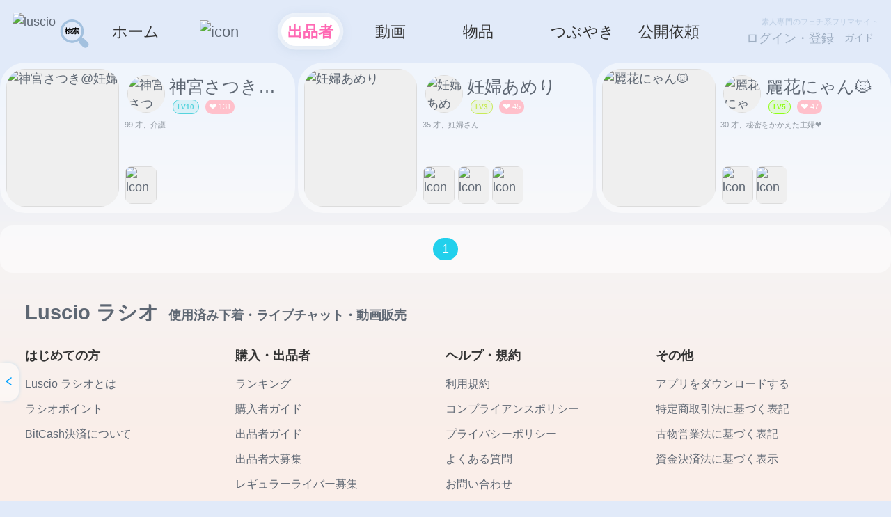

--- FILE ---
content_type: text/html; charset=utf-8
request_url: https://www.luscio.jp/sellers/?tags=%E5%A6%8A%E5%A8%A0
body_size: 39486
content:
<!doctype html>
<html data-n-head-ssr lang="ja" data-n-head="%7B%22lang%22:%7B%22ssr%22:%22ja%22%7D%7D">
  <head >
    <meta data-n-head="ssr" http-equiv="X-UA-Compatible" content="IE=edge" data-hid="undefined"><meta data-n-head="ssr" name="viewport" content="width=device-width,initial-scale=1,maximum-scale=2,user-scalable=0,viewport-fit=cover" data-hid="viewport"><meta data-n-head="ssr" name="format-detection" content="telephone=no" data-hid="format-detection"><meta data-n-head="ssr" name="apple-mobile-web-app-title" content="ラシオ" data-hid="apple-mobile-web-app-title"><meta data-n-head="ssr" name="mobile-web-app-capable" content="yes" data-hid="mobile-web-app-capable"><meta data-n-head="ssr" name="apple-mobile-web-app-status-bar-style" content="none" data-hid="apple-mobile-web-app-status-bar-style"><meta data-n-head="ssr" name="charset" charset="utf-8" data-hid="charset"><meta data-n-head="ssr" property="og:locale" content="ja_JP" data-hid="og:locale"><meta data-n-head="ssr" property="og:url" data-hid="og:url" content="https://www.luscio.jpundefined"><meta data-n-head="ssr" property="og:type" content="website" data-hid="og:type"><meta data-n-head="ssr" name="twitter:card" content="summary_large_image" data-hid="twitter:card"><meta data-n-head="ssr" name="twitter:site" content="@lusciojp" data-hid="twitter:site"><meta data-n-head="ssr" name="twitter:domain" content="www.luscio.jp" data-hid="twitter:domain"><meta data-n-head="ssr" data-hid="description" name="description" content="使用済み下着販売「Luscio ラシオ」に登録している出品者の素人女性一覧です。学生、OL、JD、主婦などお好みの素人女性をお探しください。"><meta data-n-head="ssr" data-hid="keywords" name="keywords" content="使用済み下着, 使用済みパンティ, ブルセラ, 個人撮影動画, 自撮り動画, ライブチャット, 音声通話, カスタム依頼, オーダーメイド, ラシオ, Luscio"><meta data-n-head="ssr" data-hid="og:title" property="og:title" content="妊娠｜Luscio ラシオ"><meta data-n-head="ssr" data-hid="og:description" property="og:description" content="使用済み下着販売「Luscio ラシオ」に登録している出品者の素人女性一覧です。学生、OL、JD、主婦などお好みの素人女性をお探しください。"><meta data-n-head="ssr" data-hid="og:image" property="og:image" content="/image.png"><meta data-n-head="ssr" data-hid="twitter:title" name="twitter:title" content="妊娠｜Luscio ラシオ"><meta data-n-head="ssr" data-hid="twitter:description" name="twitter:description" content="使用済み下着販売「Luscio ラシオ」に登録している出品者の素人女性一覧です。学生、OL、JD、主婦などお好みの素人女性をお探しください。"><meta data-n-head="ssr" data-hid="twitter:image" name="twitter:image" content="/image.png"><title>妊娠｜Luscio ラシオ</title><link data-n-head="ssr" rel="apple-touch-icon" sizes="180x180" href="/favicon/apple-icon__180.png"><link data-n-head="ssr" rel="icon" type="image/png" sizes="32x32" href="/favicon/favicon__32.png"><link data-n-head="ssr" rel="shortcut icon" type="image/x-icon" href="/favicon/favicon.ico"><script data-n-head="ssr" src="//www.googletagmanager.com/gtag/js?id=G-KC69JY1HHN" defer></script><script data-n-head="ssr" src="//luscio-front.myqlive.com/common/gtag_G-KC69JY1HHN.js" defer></script><script data-n-head="ssr" src="//luscio-front.myqlive.com/common/jquery-1.7.2.min.js" defer></script><script data-n-head="ssr" src="//luscio-front.myqlive.com/common/qrcode.min.js" defer></script><script data-n-head="ssr" src="//luscio-front.myqlive.com/common/awardRotate.js" defer></script><script data-n-head="ssr" src="//luscio-front.myqlive.com/common/1916_15377_bb_script_start.js" defer></script><script data-n-head="ssr" src="//luscio-front.myqlive.com/common/1916_15377_bb_script.js" defer></script><style data-vue-ssr-id="65b97e00:0 85a8fa22:0 16d5d34f:0 72d451e7:0 24123d78:0 5cca0784:0 2c036ab4:0 76c0218c:0 179a764f:0 a4ea6928:0 7d8f2781:0 117b9ee3:0 5930a4d6:0 fdbb985a:0 6b55ce80:0 14e1e44f:0 1d7e9568:0 3245c296:0 aaa84328:0 38794c2c:0 7cea29cf:0">/*! tailwindcss v2.2.19 | MIT License | https://tailwindcss.com*//*! modern-normalize v1.1.0 | MIT License | https://github.com/sindresorhus/modern-normalize */html{line-height:1.15;-moz-tab-size:4;-o-tab-size:4;tab-size:4;-webkit-text-size-adjust:100%}body{font-family:system-ui,-apple-system,Segoe UI,Roboto,Ubuntu,Cantarell,Noto Sans,sans-serif,"Segoe UI",Helvetica,Arial,"Apple Color Emoji","Segoe UI Emoji";margin:0}hr{color:inherit;height:0}abbr[title]{text-decoration:underline;-webkit-text-decoration:underline dotted;text-decoration:underline dotted}b,strong{font-weight:bolder}code,kbd,pre,samp{font-family:ui-monospace,SFMono-Regular,Consolas,"Liberation Mono",Menlo,monospace;font-size:1em}small{font-size:80%}sub,sup{font-size:75%;line-height:0;position:relative;vertical-align:baseline}sub{bottom:-.25em}sup{top:-.5em}table{border-color:inherit;text-indent:0}button,input,optgroup,select,textarea{font-family:inherit;font-size:100%;line-height:1.15;margin:0}button,select{text-transform:none}[type=button],[type=reset],[type=submit],button{-webkit-appearance:button}::-moz-focus-inner{border-style:none;padding:0}:-moz-focusring{outline:1px dotted ButtonText}:-moz-ui-invalid{box-shadow:none}legend{padding:0}progress{vertical-align:baseline}::-webkit-inner-spin-button,::-webkit-outer-spin-button{height:auto}[type=search]{-webkit-appearance:textfield;outline-offset:-2px}::-webkit-search-decoration{-webkit-appearance:none}::-webkit-file-upload-button{-webkit-appearance:button;font:inherit}summary{display:list-item}blockquote,dd,dl,figure,h1,h2,h3,h4,h5,h6,hr,p,pre{margin:0}button{background-color:transparent;background-image:none}fieldset,ol,ul{margin:0;padding:0}ol,ul{list-style:none}html{font-family:ui-sans-serif,system-ui,-apple-system,Segoe UI,Roboto,Ubuntu,Cantarell,Noto Sans,sans-serif,BlinkMacSystemFont,"Segoe UI","Helvetica Neue",Arial,"Noto Sans","Apple Color Emoji","Segoe UI Emoji","Segoe UI Symbol","Noto Color Emoji";line-height:1.5}body{font-family:inherit;line-height:inherit}*,:after,:before{border:0 solid;box-sizing:border-box}hr{border-top-width:1px}img{border-style:solid}textarea{resize:vertical}input::-moz-placeholder,textarea::-moz-placeholder{color:#9ca3af;opacity:1}input::-moz-placeholder, textarea::-moz-placeholder{color:#9ca3af;opacity:1}input::placeholder,textarea::placeholder{color:#9ca3af;opacity:1}[role=button],button{cursor:pointer}:-moz-focusring{outline:auto}table{border-collapse:collapse}h1,h2,h3,h4,h5,h6{font-size:inherit;font-weight:inherit}a{color:inherit;text-decoration:inherit}button,input,optgroup,select,textarea{color:inherit;line-height:inherit;padding:0}code,kbd,pre,samp{font-family:ui-monospace,SFMono-Regular,Menlo,Monaco,Consolas,"Liberation Mono","Courier New",monospace}audio,canvas,embed,iframe,img,object,svg,video{display:block;vertical-align:middle}img,video{height:auto;max-width:100%}[hidden]{display:none}*,:after,:before{--tw-translate-x:0;--tw-translate-y:0;--tw-rotate:0;--tw-skew-x:0;--tw-skew-y:0;--tw-scale-x:1;--tw-scale-y:1;--tw-transform:translateX(var(--tw-translate-x)) translateY(var(--tw-translate-y)) rotate(var(--tw-rotate)) skewX(var(--tw-skew-x)) skewY(var(--tw-skew-y)) scaleX(var(--tw-scale-x)) scaleY(var(--tw-scale-y));--tw-border-opacity:1;border-color:#e5e7eb;border-color:rgba(229,231,235,var(--tw-border-opacity));--tw-ring-offset-shadow:0 0 transparent;--tw-ring-shadow:0 0 transparent;--tw-shadow:0 0 transparent;--tw-blur:var(--tw-empty,/*!*/ /*!*/);--tw-brightness:var(--tw-empty,/*!*/ /*!*/);--tw-contrast:var(--tw-empty,/*!*/ /*!*/);--tw-grayscale:var(--tw-empty,/*!*/ /*!*/);--tw-hue-rotate:var(--tw-empty,/*!*/ /*!*/);--tw-invert:var(--tw-empty,/*!*/ /*!*/);--tw-saturate:var(--tw-empty,/*!*/ /*!*/);--tw-sepia:var(--tw-empty,/*!*/ /*!*/);--tw-drop-shadow:var(--tw-empty,/*!*/ /*!*/);--tw-filter:var(--tw-blur) var(--tw-brightness) var(--tw-contrast) var(--tw-grayscale) var(--tw-hue-rotate) var(--tw-invert) var(--tw-saturate) var(--tw-sepia) var(--tw-drop-shadow);--tw-backdrop-blur:var(--tw-empty,/*!*/ /*!*/);--tw-backdrop-brightness:var(--tw-empty,/*!*/ /*!*/);--tw-backdrop-contrast:var(--tw-empty,/*!*/ /*!*/);--tw-backdrop-grayscale:var(--tw-empty,/*!*/ /*!*/);--tw-backdrop-hue-rotate:var(--tw-empty,/*!*/ /*!*/);--tw-backdrop-invert:var(--tw-empty,/*!*/ /*!*/);--tw-backdrop-opacity:var(--tw-empty,/*!*/ /*!*/);--tw-backdrop-saturate:var(--tw-empty,/*!*/ /*!*/);--tw-backdrop-sepia:var(--tw-empty,/*!*/ /*!*/);--tw-backdrop-filter:var(--tw-backdrop-blur) var(--tw-backdrop-brightness) var(--tw-backdrop-contrast) var(--tw-backdrop-grayscale) var(--tw-backdrop-hue-rotate) var(--tw-backdrop-invert) var(--tw-backdrop-opacity) var(--tw-backdrop-saturate) var(--tw-backdrop-sepia)}.container{width:100%}@media (min-width:640px){.container{max-width:640px}}@media (min-width:768px){.container{max-width:768px}}@media (min-width:1024px){.container{max-width:1024px}}@media (min-width:1280px){.container{max-width:1280px}}@media (min-width:1536px){.container{max-width:1536px}}.visible{visibility:visible}.fixed{position:fixed}.absolute{position:absolute}.relative{position:relative}.sticky{position:sticky}.left-0{left:0}.top-0{top:0}.right-0{right:0}.top-\[50\%\]{top:50%}.left-\[50\%\]{left:50%}.bottom-2{bottom:.5rem}.right-2{right:.5rem}.bottom-0{bottom:0}.m-1{margin:.25rem}.m-2{margin:.5rem}.mx-1{margin-left:.25rem;margin-right:.25rem}.mx-2{margin-left:.5rem;margin-right:.5rem}.my-2{margin-bottom:.5rem;margin-top:.5rem}.my-4{margin-bottom:1rem;margin-top:1rem}.my-1{margin-bottom:.25rem;margin-top:.25rem}.mr-2{margin-right:.5rem}.mt-2{margin-top:.5rem}.mb-2{margin-bottom:.5rem}.ml-1{margin-left:.25rem}.ml-2{margin-left:.5rem}.mt-1{margin-top:.25rem}.mb-1{margin-bottom:.25rem}.mt-\[2px\]{margin-top:2px}.ml-\[12px\]{margin-left:12px}.mr-\[8px\]{margin-right:8px}.ml-\[6px\]{margin-left:6px}.mt-4{margin-top:1rem}.ml-\[8px\]{margin-left:8px}.mt-\[4px\]{margin-top:4px}.mt-\[6px\]{margin-top:6px}.ml-\[\.5rem\]{margin-left:.5rem}.ml-\[16px\]{margin-left:16px}.mt-\[8px\]{margin-top:8px}.mt-\[10px\]{margin-top:10px}.block{display:block}.inline-block{display:inline-block}.inline{display:inline}.flex{display:flex}.table{display:table}.inline-table{display:inline-table}.table-cell{display:table-cell}.grid{display:grid}.contents{display:contents}.hidden{display:none}.h-full{height:100%}.h-8{height:2rem}.h-\[100\%\]{height:100%}.h-\[32px\]{height:32px}.h-\[1\.2rem\]{height:1.2rem}.h-\[48px\]{height:48px}.h-\[2\.45rem\]{height:2.45rem}.h-\[1rem\]{height:1rem}.h-\[36px\]{height:36px}.h-\[1\.5rem\]{height:1.5rem}.h-\[1px\]{height:1px}.h-\[144px\]{height:144px}.h-1\.5{height:.375rem}.h-1{height:.25rem}.h-\[1\.25rem\]{height:1.25rem}.h-\[4rem\]{height:4rem}.h-\[2\.5rem\]{height:2.5rem}.w-full{width:100%}.w-24{width:6rem}.w-\[100\%\]{width:100%}.w-\[32px\]{width:32px}.w-\[1rem\]{width:1rem}.w-\[48px\]{width:48px}.w-\[2\.45rem\]{width:2.45rem}.w-\[24px\]{width:24px}.w-\[12rem\]{width:12rem}.w-5{width:1.25rem}.w-\[36px\]{width:36px}.w-\[108px\]{width:108px}.w-1\.5{width:.375rem}.w-1{width:.25rem}.w-\[280px\]{width:280px}.w-\[2\.5rem\]{width:2.5rem}.w-\[1\.25rem\]{width:1.25rem}.w-6{width:1.5rem}.w-\[4rem\]{width:4rem}.w-\[2rem\]{width:2rem}.min-w-\[2\.5rem\]{min-width:2.5rem}.max-w-\[1280px\]{max-width:1280px}.max-w-\[80\%\]{max-width:80%}.flex-1{flex:1 1 0%}.flex-shrink{flex-shrink:1}.flex-grow{flex-grow:1}.border-collapse{border-collapse:collapse}.translate-y-\[-50\%\]{--tw-translate-y:-50%;transform:var(--tw-transform)}.translate-x-\[-50\%\]{--tw-translate-x:-50%;transform:var(--tw-transform)}.rotate-90{--tw-rotate:90deg;transform:var(--tw-transform)}.scale-x-\[-1\]{--tw-scale-x:-1}.scale-x-\[-1\],.transform{transform:var(--tw-transform)}.cursor-pointer{cursor:pointer}.resize{resize:both}.grid-cols-4{grid-template-columns:repeat(4,minmax(0,1fr))}.grid-cols-1{grid-template-columns:repeat(1,minmax(0,1fr))}.grid-cols-2{grid-template-columns:repeat(2,minmax(0,1fr))}.flex-row{flex-direction:row}.flex-row-reverse{flex-direction:row-reverse}.flex-col{flex-direction:column}.flex-wrap{flex-wrap:wrap}.flex-nowrap{flex-wrap:nowrap}.items-start{align-items:flex-start}.items-center{align-items:center}.justify-start{justify-content:flex-start}.justify-end{justify-content:flex-end}.justify-center{justify-content:center}.justify-between{justify-content:space-between}.justify-around{justify-content:space-around}.gap-\[6px\]{gap:6px}.gap-\[12px\]{gap:12px}.space-x-1>:not([hidden])~:not([hidden]){--tw-space-x-reverse:0;margin-left:.25rem;margin-left:calc(.25rem*(1 - var(--tw-space-x-reverse)));margin-right:0;margin-right:calc(.25rem*var(--tw-space-x-reverse))}.overflow-y-auto{overflow-y:auto}.overflow-x-hidden{overflow-x:hidden}.whitespace-nowrap{white-space:nowrap}.whitespace-pre-wrap{white-space:pre-wrap}.rounded-full{border-radius:9999px}.rounded-md{border-radius:.375rem}.rounded-2xl{border-radius:1rem}.rounded-\[6px\]{border-radius:6px}.rounded-lg{border-radius:.5rem}.rounded-br-md{border-bottom-right-radius:.375rem}.rounded-bl-md{border-bottom-left-radius:.375rem}.rounded-tl-md{border-top-left-radius:.375rem}.rounded-tr-md{border-top-right-radius:.375rem}.border,.border-\[1px\]{border-width:1px}.border-0{border-width:0}.border-r-\[1px\]{border-right-width:1px}.border-b-\[1px\]{border-bottom-width:1px}.border-t-\[1px\]{border-top-width:1px}.border-l-\[3px\]{border-left-width:3px}.border-\[\#dcdcdc\]{--tw-border-opacity:1;border-color:#dcdcdc;border-color:rgba(220,220,220,var(--tw-border-opacity))}.border-\[\#ddd\]{--tw-border-opacity:1;border-color:#ddd;border-color:rgba(221,221,221,var(--tw-border-opacity))}.border-\[\#ff6b9d\]{--tw-border-opacity:1;border-color:#ff6b9d;border-color:rgba(255,107,157,var(--tw-border-opacity))}.border-\[\#efefef\]{--tw-border-opacity:1;border-color:#efefef;border-color:rgba(239,239,239,var(--tw-border-opacity))}.border-b-\[\#eee\]{--tw-border-opacity:1;border-bottom-color:#eee;border-bottom-color:rgba(238,238,238,var(--tw-border-opacity))}.border-t-\[\#eee\]{--tw-border-opacity:1;border-top-color:#eee;border-top-color:rgba(238,238,238,var(--tw-border-opacity))}.border-b-\[\#f0f0f0\]{--tw-border-opacity:1;border-bottom-color:#f0f0f0;border-bottom-color:rgba(240,240,240,var(--tw-border-opacity))}.border-l-\[\#ff3366\]{--tw-border-opacity:1;border-left-color:#f36;border-left-color:rgba(255,51,102,var(--tw-border-opacity))}.border-l-\[\#ffffff\]{--tw-border-opacity:1;border-left-color:#fff;border-left-color:rgba(255,255,255,var(--tw-border-opacity))}.border-b-\[\#f3f4f6\]{--tw-border-opacity:1;border-bottom-color:#f3f4f6;border-bottom-color:rgba(243,244,246,var(--tw-border-opacity))}.border-t-\[\#ff6b9d\]{--tw-border-opacity:1;border-top-color:#ff6b9d;border-top-color:rgba(255,107,157,var(--tw-border-opacity))}.border-t-\[\#efefef\]{--tw-border-opacity:1;border-top-color:#efefef;border-top-color:rgba(239,239,239,var(--tw-border-opacity))}.bg-\[\#efefef\]{--tw-bg-opacity:1;background-color:#efefef;background-color:rgba(239,239,239,var(--tw-bg-opacity))}.bg-white{--tw-bg-opacity:1;background-color:#fff;background-color:rgba(255,255,255,var(--tw-bg-opacity))}.bg-black{--tw-bg-opacity:1;background-color:#000;background-color:rgba(0,0,0,var(--tw-bg-opacity))}.bg-\[\#e6e6e6\]{--tw-bg-opacity:1;background-color:#e6e6e6;background-color:rgba(230,230,230,var(--tw-bg-opacity))}.bg-red-500{--tw-bg-opacity:1;background-color:#ef4444;background-color:rgba(239,68,68,var(--tw-bg-opacity))}.bg-\[\#f5f5f6\]{--tw-bg-opacity:1;background-color:#f5f5f6;background-color:rgba(245,245,246,var(--tw-bg-opacity))}.bg-\[\#ff3366\]{--tw-bg-opacity:1;background-color:#f36;background-color:rgba(255,51,102,var(--tw-bg-opacity))}.bg-\[\#fff5f8\]{--tw-bg-opacity:1;background-color:#fff5f8;background-color:rgba(255,245,248,var(--tw-bg-opacity))}.bg-\[\#f0f0f0\]{--tw-bg-opacity:1;background-color:#f0f0f0;background-color:rgba(240,240,240,var(--tw-bg-opacity))}.bg-\[\#FF0000\]{--tw-bg-opacity:1;background-color:red;background-color:rgba(255,0,0,var(--tw-bg-opacity))}.bg-\[\#f9b876\]{--tw-bg-opacity:1;background-color:#f9b876;background-color:rgba(249,184,118,var(--tw-bg-opacity))}.bg-\[\#b2cbf1\]{--tw-bg-opacity:1;background-color:#b2cbf1;background-color:rgba(178,203,241,var(--tw-bg-opacity))}.bg-\[\#fcf3d6\]{--tw-bg-opacity:1;background-color:#fcf3d6;background-color:rgba(252,243,214,var(--tw-bg-opacity))}.bg-\[\#ffffff\]{--tw-bg-opacity:1;background-color:#fff;background-color:rgba(255,255,255,var(--tw-bg-opacity))}.bg-current{background-color:currentColor}.bg-\[\#f3cb42\]{--tw-bg-opacity:1;background-color:#f3cb42;background-color:rgba(243,203,66,var(--tw-bg-opacity))}.bg-\[\#f7efd7\]{--tw-bg-opacity:1;background-color:#f7efd7;background-color:rgba(247,239,215,var(--tw-bg-opacity))}.bg-\[\#f2f4f7\]{--tw-bg-opacity:1;background-color:#f2f4f7;background-color:rgba(242,244,247,var(--tw-bg-opacity))}.bg-\[\#fff\]{--tw-bg-opacity:1;background-color:#fff;background-color:rgba(255,255,255,var(--tw-bg-opacity))}.bg-\[rgba\(0\2c 0\2c 0\2c 0\.6\)\]{background-color:rgba(0,0,0,.6)}.bg-\[\#d6dadf\]{--tw-bg-opacity:1;background-color:#d6dadf;background-color:rgba(214,218,223,var(--tw-bg-opacity))}.bg-gradient-to-br{background-image:linear-gradient(to bottom right,var(--tw-gradient-stops))}.from-\[\#ff8fb0\]{--tw-gradient-from:#ff8fb0;--tw-gradient-stops:var(--tw-gradient-from),var(--tw-gradient-to,rgba(255,143,176,0))}.to-\[\#ff6b9d\]{--tw-gradient-to:#ff6b9d}.object-contain{-o-object-fit:contain;object-fit:contain}.object-cover{-o-object-fit:cover;object-fit:cover}.p-2{padding:.5rem}.p-\[\.25rem\]{padding:.25rem}.p-3{padding:.75rem}.p-\[6px\]{padding:6px}.p-1{padding:.25rem}.px-\[6px\]{padding-left:6px;padding-right:6px}.py-\[2px\]{padding-bottom:2px;padding-top:2px}.px-2{padding-left:.5rem;padding-right:.5rem}.py-2{padding-bottom:.5rem;padding-top:.5rem}.py-1{padding-bottom:.25rem;padding-top:.25rem}.px-\[12px\]{padding-left:12px;padding-right:12px}.py-\[\.15rem\]{padding-bottom:.15rem;padding-top:.15rem}.px-\[16px\]{padding-left:16px;padding-right:16px}.py-\[12px\]{padding-bottom:12px;padding-top:12px}.px-\[\.8rem\]{padding-left:.8rem;padding-right:.8rem}.px-4{padding-left:1rem;padding-right:1rem}.py-\[4px\]{padding-bottom:4px;padding-top:4px}.py-\[6px\]{padding-bottom:6px;padding-top:6px}.py-\[14px\]{padding-bottom:14px;padding-top:14px}.py-\[2rem\]{padding-bottom:2rem;padding-top:2rem}.py-\[3px\]{padding-bottom:3px;padding-top:3px}.px-\[4px\]{padding-left:4px;padding-right:4px}.px-\[\.25rem\]{padding-left:.25rem;padding-right:.25rem}.py-\[\.5rem\]{padding-bottom:.5rem;padding-top:.5rem}.py-3{padding-bottom:.75rem;padding-top:.75rem}.px-\[8px\]{padding-left:8px;padding-right:8px}.px-3{padding-left:.75rem;padding-right:.75rem}.px-1{padding-right:.25rem}.pl-1,.px-1{padding-left:.25rem}.pl-2{padding-left:.5rem}.pt-2{padding-top:.5rem}.pl-\[12px\]{padding-left:12px}.pb-\[12px\]{padding-bottom:12px}.pl-\[70px\]{padding-left:70px}.pb-2{padding-bottom:.5rem}.text-center{text-align:center}.text-\[10px\]{font-size:10px}.text-xs{font-size:.75rem;line-height:1rem}.text-sm{font-size:.875rem;line-height:1.25rem}.text-\[19px\]{font-size:19px}.text-\[12px\]{font-size:12px}.text-\[\.625rem\]{font-size:.625rem}.text-\[15px\]{font-size:15px}.text-\[\.85rem\]{font-size:.85rem}.text-\[16px\]{font-size:16px}.text-\[8px\]{font-size:8px}.text-\[11px\]{font-size:11px}.text-\[20px\]{font-size:20px}.text-\[\.6rem\]{font-size:.6rem}.text-\[\.5rem\]{font-size:.5rem}.text-\[14px\]{font-size:14px}.text-xl{font-size:1.25rem;line-height:1.75rem}.text-lg{font-size:1.125rem;line-height:1.75rem}.font-bold{font-weight:700}.capitalize{text-transform:capitalize}.leading-relaxed{line-height:1.625}.text-white{--tw-text-opacity:1;color:#fff;color:rgba(255,255,255,var(--tw-text-opacity))}.text-gray-400{--tw-text-opacity:1;color:#9ca3af;color:rgba(156,163,175,var(--tw-text-opacity))}.text-\[\#1a1a1a\]{--tw-text-opacity:1;color:#1a1a1a;color:rgba(26,26,26,var(--tw-text-opacity))}.text-\[\#FF72AE\]{--tw-text-opacity:1;color:#ff72ae;color:rgba(255,114,174,var(--tw-text-opacity))}.text-\[\#b9b9b9\]{--tw-text-opacity:1;color:#b9b9b9;color:rgba(185,185,185,var(--tw-text-opacity))}.text-\[\#c1c0c9\]{--tw-text-opacity:1;color:#c1c0c9;color:rgba(193,192,201,var(--tw-text-opacity))}.text-\[\#ff8fb0\]{--tw-text-opacity:1;color:#ff8fb0;color:rgba(255,143,176,var(--tw-text-opacity))}.text-\[\#b0b5bd\]{--tw-text-opacity:1;color:#b0b5bd;color:rgba(176,181,189,var(--tw-text-opacity))}.text-\[\#999\]{--tw-text-opacity:1;color:#999;color:rgba(153,153,153,var(--tw-text-opacity))}.text-\[\#666\]{--tw-text-opacity:1;color:#666;color:rgba(102,102,102,var(--tw-text-opacity))}.text-\[\#e08626\]{--tw-text-opacity:1;color:#e08626;color:rgba(224,134,38,var(--tw-text-opacity))}.text-\[\#333\]{--tw-text-opacity:1;color:#333;color:rgba(51,51,51,var(--tw-text-opacity))}.text-\[\#555\]{--tw-text-opacity:1;color:#555;color:rgba(85,85,85,var(--tw-text-opacity))}.text-\[\#888\]{--tw-text-opacity:1;color:#888;color:rgba(136,136,136,var(--tw-text-opacity))}.text-\[\#d23a4c\]{--tw-text-opacity:1;color:#d23a4c;color:rgba(210,58,76,var(--tw-text-opacity))}.text-\[\#999999\]{--tw-text-opacity:1;color:#999;color:rgba(153,153,153,var(--tw-text-opacity))}.text-\[\#111\]{--tw-text-opacity:1;color:#111;color:rgba(17,17,17,var(--tw-text-opacity))}.text-\[\#FF75AD\]{--tw-text-opacity:1;color:#ff75ad;color:rgba(255,117,173,var(--tw-text-opacity))}.text-black{--tw-text-opacity:1;color:#000;color:rgba(0,0,0,var(--tw-text-opacity))}.underline{-webkit-text-decoration:underline;text-decoration:underline}.opacity-0{opacity:0}.shadow-lg{--tw-shadow:0 10px 15px -3px rgba(0,0,0,.1),0 4px 6px -2px rgba(0,0,0,.05);box-shadow:0 0 transparent,0 0 transparent,0 10px 15px -3px rgba(0,0,0,.1),0 4px 6px -2px rgba(0,0,0,.05);box-shadow:var(--tw-ring-offset-shadow,0 0 transparent),var(--tw-ring-shadow,0 0 transparent),var(--tw-shadow)}.shadow{--tw-shadow:0 1px 3px 0 rgba(0,0,0,.1),0 1px 2px 0 rgba(0,0,0,.06);box-shadow:0 0 transparent,0 0 transparent,0 1px 3px 0 rgba(0,0,0,.1),0 1px 2px 0 rgba(0,0,0,.06);box-shadow:var(--tw-ring-offset-shadow,0 0 transparent),var(--tw-ring-shadow,0 0 transparent),var(--tw-shadow)}.outline-none{outline:2px solid transparent;outline-offset:2px}.blur{--tw-blur:blur(8px)}.blur,.drop-shadow{filter:var(--tw-filter)}.drop-shadow{--tw-drop-shadow:drop-shadow(0 1px 2px rgba(0,0,0,.1)) drop-shadow(0 1px 1px rgba(0,0,0,.06))}.grayscale{--tw-grayscale:grayscale(100%)}.filter,.grayscale{filter:var(--tw-filter)}.backdrop-filter{backdrop-filter:var(--tw-backdrop-filter)}.transition{transition-duration:.15s;transition-property:background-color,border-color,color,fill,stroke,opacity,box-shadow,transform,filter,backdrop-filter;transition-timing-function:cubic-bezier(.4,0,.2,1)}.ease-in-out{transition-timing-function:cubic-bezier(.4,0,.2,1)}.hover\:bg-\[\#f3f4f6\]:hover{--tw-bg-opacity:1;background-color:#f3f4f6;background-color:rgba(243,244,246,var(--tw-bg-opacity))}@media (min-width:640px){.sm\:max-w-\[70\%\]{max-width:70%}}@media (min-width:768px){.md\:inline-block{display:inline-block}.md\:hidden{display:none}.md\:h-\[80\%\]{height:80%}.md\:w-\[380px\]{width:380px}.md\:w-\[300px\]{width:300px}.md\:w-\[400px\]{width:400px}.md\:rounded-lg{border-radius:.5rem}.md\:rounded-br-md{border-bottom-right-radius:.375rem}.md\:rounded-tr-md{border-top-right-radius:.375rem}.md\:px-0{padding-left:0;padding-right:0}.md\:px-\[12px\]{padding-left:12px;padding-right:12px}.md\:py-\[16px\]{padding-bottom:16px;padding-top:16px}}
@charset "UTF-8";.video-js .vjs-big-play-button .vjs-icon-placeholder:before,.video-js .vjs-modal-dialog,.vjs-button>.vjs-icon-placeholder:before,.vjs-modal-dialog .vjs-modal-dialog-content{height:100%;left:0;position:absolute;top:0;width:100%}.video-js .vjs-big-play-button .vjs-icon-placeholder:before,.vjs-button>.vjs-icon-placeholder:before{text-align:center}@font-face{font-family:VideoJS;font-style:normal;font-weight:400;src:url([data-uri]) format("woff")}.video-js .vjs-big-play-button .vjs-icon-placeholder:before,.video-js .vjs-play-control .vjs-icon-placeholder,.vjs-icon-play{font-family:VideoJS;font-style:normal;font-weight:400}.video-js .vjs-big-play-button .vjs-icon-placeholder:before,.video-js .vjs-play-control .vjs-icon-placeholder:before,.vjs-icon-play:before{content:"\f101"}.vjs-icon-play-circle{font-family:VideoJS;font-style:normal;font-weight:400}.vjs-icon-play-circle:before{content:"\f102"}.video-js .vjs-play-control.vjs-playing .vjs-icon-placeholder,.vjs-icon-pause{font-family:VideoJS;font-style:normal;font-weight:400}.video-js .vjs-play-control.vjs-playing .vjs-icon-placeholder:before,.vjs-icon-pause:before{content:"\f103"}.video-js .vjs-mute-control.vjs-vol-0 .vjs-icon-placeholder,.vjs-icon-volume-mute{font-family:VideoJS;font-style:normal;font-weight:400}.video-js .vjs-mute-control.vjs-vol-0 .vjs-icon-placeholder:before,.vjs-icon-volume-mute:before{content:"\f104"}.video-js .vjs-mute-control.vjs-vol-1 .vjs-icon-placeholder,.vjs-icon-volume-low{font-family:VideoJS;font-style:normal;font-weight:400}.video-js .vjs-mute-control.vjs-vol-1 .vjs-icon-placeholder:before,.vjs-icon-volume-low:before{content:"\f105"}.video-js .vjs-mute-control.vjs-vol-2 .vjs-icon-placeholder,.vjs-icon-volume-mid{font-family:VideoJS;font-style:normal;font-weight:400}.video-js .vjs-mute-control.vjs-vol-2 .vjs-icon-placeholder:before,.vjs-icon-volume-mid:before{content:"\f106"}.video-js .vjs-mute-control .vjs-icon-placeholder,.vjs-icon-volume-high{font-family:VideoJS;font-style:normal;font-weight:400}.video-js .vjs-mute-control .vjs-icon-placeholder:before,.vjs-icon-volume-high:before{content:"\f107"}.video-js .vjs-fullscreen-control .vjs-icon-placeholder,.vjs-icon-fullscreen-enter{font-family:VideoJS;font-style:normal;font-weight:400}.video-js .vjs-fullscreen-control .vjs-icon-placeholder:before,.vjs-icon-fullscreen-enter:before{content:"\f108"}.video-js.vjs-fullscreen .vjs-fullscreen-control .vjs-icon-placeholder,.vjs-icon-fullscreen-exit{font-family:VideoJS;font-style:normal;font-weight:400}.video-js.vjs-fullscreen .vjs-fullscreen-control .vjs-icon-placeholder:before,.vjs-icon-fullscreen-exit:before{content:"\f109"}.vjs-icon-square{font-family:VideoJS;font-style:normal;font-weight:400}.vjs-icon-square:before{content:"\f10a"}.vjs-icon-spinner{font-family:VideoJS;font-style:normal;font-weight:400}.vjs-icon-spinner:before{content:"\f10b"}.video-js .vjs-subs-caps-button .vjs-icon-placeholder,.video-js .vjs-subtitles-button .vjs-icon-placeholder,.video-js.video-js:lang(en-AU) .vjs-subs-caps-button .vjs-icon-placeholder,.video-js.video-js:lang(en-GB) .vjs-subs-caps-button .vjs-icon-placeholder,.video-js.video-js:lang(en-IE) .vjs-subs-caps-button .vjs-icon-placeholder,.video-js.video-js:lang(en-NZ) .vjs-subs-caps-button .vjs-icon-placeholder,.vjs-icon-subtitles{font-family:VideoJS;font-style:normal;font-weight:400}.video-js .vjs-subs-caps-button .vjs-icon-placeholder:before,.video-js .vjs-subtitles-button .vjs-icon-placeholder:before,.video-js.video-js:lang(en-AU) .vjs-subs-caps-button .vjs-icon-placeholder:before,.video-js.video-js:lang(en-GB) .vjs-subs-caps-button .vjs-icon-placeholder:before,.video-js.video-js:lang(en-IE) .vjs-subs-caps-button .vjs-icon-placeholder:before,.video-js.video-js:lang(en-NZ) .vjs-subs-caps-button .vjs-icon-placeholder:before,.vjs-icon-subtitles:before{content:"\f10c"}.video-js .vjs-captions-button .vjs-icon-placeholder,.video-js:lang(en) .vjs-subs-caps-button .vjs-icon-placeholder,.video-js:lang(fr-CA) .vjs-subs-caps-button .vjs-icon-placeholder,.vjs-icon-captions{font-family:VideoJS;font-style:normal;font-weight:400}.video-js .vjs-captions-button .vjs-icon-placeholder:before,.video-js:lang(en) .vjs-subs-caps-button .vjs-icon-placeholder:before,.video-js:lang(fr-CA) .vjs-subs-caps-button .vjs-icon-placeholder:before,.vjs-icon-captions:before{content:"\f10d"}.video-js .vjs-chapters-button .vjs-icon-placeholder,.vjs-icon-chapters{font-family:VideoJS;font-style:normal;font-weight:400}.video-js .vjs-chapters-button .vjs-icon-placeholder:before,.vjs-icon-chapters:before{content:"\f10e"}.vjs-icon-share{font-family:VideoJS;font-style:normal;font-weight:400}.vjs-icon-share:before{content:"\f10f"}.vjs-icon-cog{font-family:VideoJS;font-style:normal;font-weight:400}.vjs-icon-cog:before{content:"\f110"}.video-js .vjs-play-progress,.video-js .vjs-volume-level,.vjs-icon-circle,.vjs-seek-to-live-control .vjs-icon-placeholder{font-family:VideoJS;font-style:normal;font-weight:400}.video-js .vjs-play-progress:before,.video-js .vjs-volume-level:before,.vjs-icon-circle:before,.vjs-seek-to-live-control .vjs-icon-placeholder:before{content:"\f111"}.vjs-icon-circle-outline{font-family:VideoJS;font-style:normal;font-weight:400}.vjs-icon-circle-outline:before{content:"\f112"}.vjs-icon-circle-inner-circle{font-family:VideoJS;font-style:normal;font-weight:400}.vjs-icon-circle-inner-circle:before{content:"\f113"}.vjs-icon-hd{font-family:VideoJS;font-style:normal;font-weight:400}.vjs-icon-hd:before{content:"\f114"}.video-js .vjs-control.vjs-close-button .vjs-icon-placeholder,.vjs-icon-cancel{font-family:VideoJS;font-style:normal;font-weight:400}.video-js .vjs-control.vjs-close-button .vjs-icon-placeholder:before,.vjs-icon-cancel:before{content:"\f115"}.video-js .vjs-play-control.vjs-ended .vjs-icon-placeholder,.vjs-icon-replay{font-family:VideoJS;font-style:normal;font-weight:400}.video-js .vjs-play-control.vjs-ended .vjs-icon-placeholder:before,.vjs-icon-replay:before{content:"\f116"}.vjs-icon-facebook{font-family:VideoJS;font-style:normal;font-weight:400}.vjs-icon-facebook:before{content:"\f117"}.vjs-icon-gplus{font-family:VideoJS;font-style:normal;font-weight:400}.vjs-icon-gplus:before{content:"\f118"}.vjs-icon-linkedin{font-family:VideoJS;font-style:normal;font-weight:400}.vjs-icon-linkedin:before{content:"\f119"}.vjs-icon-twitter{font-family:VideoJS;font-style:normal;font-weight:400}.vjs-icon-twitter:before{content:"\f11a"}.vjs-icon-tumblr{font-family:VideoJS;font-style:normal;font-weight:400}.vjs-icon-tumblr:before{content:"\f11b"}.vjs-icon-pinterest{font-family:VideoJS;font-style:normal;font-weight:400}.vjs-icon-pinterest:before{content:"\f11c"}.video-js .vjs-descriptions-button .vjs-icon-placeholder,.vjs-icon-audio-description{font-family:VideoJS;font-style:normal;font-weight:400}.video-js .vjs-descriptions-button .vjs-icon-placeholder:before,.vjs-icon-audio-description:before{content:"\f11d"}.video-js .vjs-audio-button .vjs-icon-placeholder,.vjs-icon-audio{font-family:VideoJS;font-style:normal;font-weight:400}.video-js .vjs-audio-button .vjs-icon-placeholder:before,.vjs-icon-audio:before{content:"\f11e"}.vjs-icon-next-item{font-family:VideoJS;font-style:normal;font-weight:400}.vjs-icon-next-item:before{content:"\f11f"}.vjs-icon-previous-item{font-family:VideoJS;font-style:normal;font-weight:400}.vjs-icon-previous-item:before{content:"\f120"}.video-js .vjs-picture-in-picture-control .vjs-icon-placeholder,.vjs-icon-picture-in-picture-enter{font-family:VideoJS;font-style:normal;font-weight:400}.video-js .vjs-picture-in-picture-control .vjs-icon-placeholder:before,.vjs-icon-picture-in-picture-enter:before{content:"\f121"}.video-js.vjs-picture-in-picture .vjs-picture-in-picture-control .vjs-icon-placeholder,.vjs-icon-picture-in-picture-exit{font-family:VideoJS;font-style:normal;font-weight:400}.video-js.vjs-picture-in-picture .vjs-picture-in-picture-control .vjs-icon-placeholder:before,.vjs-icon-picture-in-picture-exit:before{content:"\f122"}.video-js{background-color:#000;box-sizing:border-box;color:#fff;display:block;font-family:Arial,Helvetica,sans-serif;font-size:10px;font-style:normal;font-weight:400;line-height:1;padding:0;position:relative;vertical-align:top;word-break:normal}.video-js:-moz-full-screen{position:absolute}.video-js:-webkit-full-screen{height:100%!important;width:100%!important}.video-js[tabindex="-1"]{outline:none}.video-js *,.video-js :after,.video-js :before{box-sizing:inherit}.video-js ul{font-family:inherit;font-size:inherit;line-height:inherit;list-style-position:outside;margin:0}.video-js.vjs-1-1,.video-js.vjs-16-9,.video-js.vjs-4-3,.video-js.vjs-9-16,.video-js.vjs-fluid{max-width:100%;width:100%}.video-js.vjs-1-1:not(.vjs-audio-only-mode),.video-js.vjs-16-9:not(.vjs-audio-only-mode),.video-js.vjs-4-3:not(.vjs-audio-only-mode),.video-js.vjs-9-16:not(.vjs-audio-only-mode),.video-js.vjs-fluid:not(.vjs-audio-only-mode){height:0}.video-js.vjs-16-9:not(.vjs-audio-only-mode){padding-top:56.25%}.video-js.vjs-4-3:not(.vjs-audio-only-mode){padding-top:75%}.video-js.vjs-9-16:not(.vjs-audio-only-mode){padding-top:177.7777777778%}.video-js.vjs-1-1:not(.vjs-audio-only-mode){padding-top:100%}.video-js .vjs-tech,.video-js.vjs-fill:not(.vjs-audio-only-mode){height:100%;width:100%}.video-js .vjs-tech{left:0;position:absolute;top:0}.video-js.vjs-audio-only-mode .vjs-tech{display:none}body.vjs-full-window{height:100%;margin:0;padding:0}.vjs-full-window .video-js.vjs-fullscreen{bottom:0;left:0;overflow:hidden;position:fixed;right:0;top:0;z-index:1000}.video-js.vjs-fullscreen:not(.vjs-ios-native-fs){height:100%!important;padding-top:0!important;width:100%!important}.video-js.vjs-fullscreen.vjs-user-inactive{cursor:none}.vjs-hidden{display:none!important}.vjs-disabled{cursor:default;opacity:.5}.video-js .vjs-offscreen{height:1px;left:-9999px;position:absolute;top:0;width:1px}.vjs-lock-showing{display:block!important;opacity:1!important;visibility:visible!important}.vjs-no-js{background-color:#000;color:#fff;font-family:Arial,Helvetica,sans-serif;font-size:18px;height:150px;margin:0 auto;padding:20px;text-align:center;width:300px}.vjs-no-js a,.vjs-no-js a:visited{color:#66a8cc}.video-js .vjs-big-play-button{background-color:#2b333f;background-color:rgba(43,51,63,.7);border:.06666em solid #fff;border-radius:.3em;cursor:pointer;display:block;font-size:3em;height:1.63332em;left:10px;line-height:1.5em;opacity:1;padding:0;position:absolute;top:10px;transition:all .4s;width:3em}.vjs-big-play-centered .vjs-big-play-button{left:50%;margin-left:-1.5em;margin-top:-.81666em;top:50%}.video-js .vjs-big-play-button:focus,.video-js:hover .vjs-big-play-button{background-color:#73859f;background-color:rgba(115,133,159,.5);border-color:#fff;transition:all 0s}.vjs-controls-disabled .vjs-big-play-button,.vjs-error .vjs-big-play-button,.vjs-has-started .vjs-big-play-button,.vjs-using-native-controls .vjs-big-play-button{display:none}.vjs-has-started.vjs-paused.vjs-show-big-play-button-on-pause .vjs-big-play-button{display:block}.video-js button{-webkit-appearance:none;-moz-appearance:none;appearance:none;background:none;border:none;color:inherit;display:inline-block;font-size:inherit;line-height:inherit;-webkit-text-decoration:none;text-decoration:none;text-transform:none;transition:none}.vjs-control .vjs-button{height:100%;width:100%}.video-js .vjs-control.vjs-close-button{cursor:pointer;height:3em;position:absolute;right:0;top:.5em;z-index:2}.video-js .vjs-modal-dialog{background:rgba(0,0,0,.8);background:linear-gradient(180deg,rgba(0,0,0,.8),hsla(0,0%,100%,0));overflow:auto}.video-js .vjs-modal-dialog>*{box-sizing:border-box}.vjs-modal-dialog .vjs-modal-dialog-content{font-size:1.2em;line-height:1.5;padding:20px 24px;z-index:1}.vjs-menu-button{cursor:pointer}.vjs-menu-button.vjs-disabled{cursor:default}.vjs-workinghover .vjs-menu-button.vjs-disabled:hover .vjs-menu{display:none}.vjs-menu .vjs-menu-content{display:block;font-family:Arial,Helvetica,sans-serif;margin:0;overflow:auto;padding:0}.vjs-menu .vjs-menu-content>*{box-sizing:border-box}.vjs-scrubbing .vjs-control.vjs-menu-button:hover .vjs-menu{display:none}.vjs-menu li{font-size:1.2em;line-height:1.4em;list-style:none;margin:0;padding:.2em 0;text-align:center;text-transform:lowercase}.js-focus-visible .vjs-menu li.vjs-menu-item:hover,.vjs-menu li.vjs-menu-item:focus,.vjs-menu li.vjs-menu-item:hover{background-color:#73859f;background-color:rgba(115,133,159,.5)}.js-focus-visible .vjs-menu li.vjs-selected:hover,.vjs-menu li.vjs-selected,.vjs-menu li.vjs-selected:focus,.vjs-menu li.vjs-selected:hover{background-color:#fff;color:#2b333f}.js-focus-visible .vjs-menu :not(.vjs-selected):focus:not(.focus-visible),.video-js .vjs-menu :not(.vjs-selected):focus:not(:focus-visible){background:none}.vjs-menu li.vjs-menu-title{cursor:default;font-size:1em;font-weight:700;line-height:2em;margin:0 0 .3em;padding:0;text-align:center;text-transform:uppercase}.vjs-menu-button-popup .vjs-menu{border-top-color:rgba(43,51,63,.7);bottom:0;display:none;height:0;left:-3em;margin-bottom:1.5em;position:absolute;width:10em}.vjs-menu-button-popup .vjs-menu .vjs-menu-content{background-color:#2b333f;background-color:rgba(43,51,63,.7);bottom:1.5em;max-height:15em;position:absolute;width:100%}.vjs-layout-tiny .vjs-menu-button-popup .vjs-menu .vjs-menu-content,.vjs-layout-x-small .vjs-menu-button-popup .vjs-menu .vjs-menu-content{max-height:5em}.vjs-layout-small .vjs-menu-button-popup .vjs-menu .vjs-menu-content{max-height:10em}.vjs-layout-medium .vjs-menu-button-popup .vjs-menu .vjs-menu-content{max-height:14em}.vjs-layout-huge .vjs-menu-button-popup .vjs-menu .vjs-menu-content,.vjs-layout-large .vjs-menu-button-popup .vjs-menu .vjs-menu-content,.vjs-layout-x-large .vjs-menu-button-popup .vjs-menu .vjs-menu-content{max-height:25em}.vjs-menu-button-popup .vjs-menu.vjs-lock-showing,.vjs-workinghover .vjs-menu-button-popup.vjs-hover .vjs-menu{display:block}.video-js .vjs-menu-button-inline{overflow:hidden;transition:all .4s}.video-js .vjs-menu-button-inline:before{width:2.222222222em}.video-js .vjs-menu-button-inline.vjs-slider-active,.video-js .vjs-menu-button-inline:focus,.video-js .vjs-menu-button-inline:hover,.video-js.vjs-no-flex .vjs-menu-button-inline{width:12em}.vjs-menu-button-inline .vjs-menu{height:100%;left:4em;margin:0;opacity:0;padding:0;position:absolute;top:0;transition:all .4s;width:auto}.vjs-menu-button-inline.vjs-slider-active .vjs-menu,.vjs-menu-button-inline:focus .vjs-menu,.vjs-menu-button-inline:hover .vjs-menu{display:block;opacity:1}.vjs-no-flex .vjs-menu-button-inline .vjs-menu{display:block;opacity:1;position:relative;width:auto}.vjs-no-flex .vjs-menu-button-inline.vjs-slider-active .vjs-menu,.vjs-no-flex .vjs-menu-button-inline:focus .vjs-menu,.vjs-no-flex .vjs-menu-button-inline:hover .vjs-menu{width:auto}.vjs-menu-button-inline .vjs-menu-content{height:100%;margin:0;overflow:hidden;width:auto}.video-js .vjs-control-bar{background-color:#2b333f;background-color:rgba(43,51,63,.7);bottom:0;display:none;height:3em;left:0;position:absolute;right:0;width:100%}.vjs-audio-only-mode .vjs-control-bar,.vjs-has-started .vjs-control-bar{display:flex;opacity:1;transition:visibility .1s,opacity .1s;visibility:visible}.vjs-has-started.vjs-user-inactive.vjs-playing .vjs-control-bar{opacity:0;pointer-events:none;transition:visibility 1s,opacity 1s;visibility:visible}.vjs-controls-disabled .vjs-control-bar,.vjs-error .vjs-control-bar,.vjs-using-native-controls .vjs-control-bar{display:none!important}.vjs-audio-only-mode.vjs-has-started.vjs-user-inactive.vjs-playing .vjs-control-bar,.vjs-audio.vjs-has-started.vjs-user-inactive.vjs-playing .vjs-control-bar{opacity:1;pointer-events:auto;visibility:visible}.vjs-has-started.vjs-no-flex .vjs-control-bar{display:table}.video-js .vjs-control{flex:none;height:100%;margin:0;padding:0;position:relative;text-align:center;width:4em}.video-js .vjs-control.vjs-visible-text{padding-left:1em;padding-right:1em;width:auto}.vjs-button>.vjs-icon-placeholder:before{font-size:1.8em;line-height:1.67}.vjs-button>.vjs-icon-placeholder{display:block}.video-js .vjs-control:focus,.video-js .vjs-control:focus:before,.video-js .vjs-control:hover:before{text-shadow:0 0 1em #fff}.video-js :not(.vjs-visible-text)>.vjs-control-text{border:0;clip:rect(0 0 0 0);height:1px;overflow:hidden;padding:0;position:absolute;width:1px}.vjs-no-flex .vjs-control{display:table-cell;vertical-align:middle}.video-js .vjs-custom-control-spacer{display:none}.video-js .vjs-progress-control{align-items:center;cursor:pointer;display:flex;flex:auto;min-width:4em;touch-action:none}.video-js .vjs-progress-control.disabled{cursor:default}.vjs-live .vjs-progress-control{display:none}.vjs-liveui .vjs-progress-control{align-items:center;display:flex}.vjs-no-flex .vjs-progress-control{width:auto}.video-js .vjs-progress-holder{flex:auto;height:.3em;transition:all .2s}.video-js .vjs-progress-control .vjs-progress-holder{margin:0 10px}.video-js .vjs-progress-control:hover .vjs-progress-holder{font-size:1.6666666667em}.video-js .vjs-progress-control:hover .vjs-progress-holder.disabled{font-size:1em}.video-js .vjs-progress-holder .vjs-load-progress,.video-js .vjs-progress-holder .vjs-load-progress div,.video-js .vjs-progress-holder .vjs-play-progress{display:block;height:100%;margin:0;padding:0;position:absolute;width:0}.video-js .vjs-play-progress{background-color:#fff}.video-js .vjs-play-progress:before{font-size:.9em;position:absolute;right:-.5em;top:-.3333333333em;z-index:1}.video-js .vjs-load-progress{background:rgba(115,133,159,.5)}.video-js .vjs-load-progress div{background:rgba(115,133,159,.75)}.video-js .vjs-time-tooltip{background-color:#fff;background-color:hsla(0,0%,100%,.8);border-radius:.3em;color:#000;float:right;font-family:Arial,Helvetica,sans-serif;font-size:1em;padding:6px 8px 8px;pointer-events:none;position:absolute;top:-3.4em;visibility:hidden;z-index:1}.video-js .vjs-progress-holder:focus .vjs-time-tooltip{display:none}.video-js .vjs-progress-control:hover .vjs-progress-holder:focus .vjs-time-tooltip,.video-js .vjs-progress-control:hover .vjs-time-tooltip{display:block;font-size:.6em;visibility:visible}.video-js .vjs-progress-control.disabled:hover .vjs-time-tooltip{font-size:1em}.video-js .vjs-progress-control .vjs-mouse-display{background-color:#000;display:none;height:100%;position:absolute;width:1px;z-index:1}.vjs-no-flex .vjs-progress-control .vjs-mouse-display{z-index:0}.video-js .vjs-progress-control:hover .vjs-mouse-display{display:block}.video-js.vjs-user-inactive .vjs-progress-control .vjs-mouse-display{opacity:0;transition:visibility 1s,opacity 1s;visibility:hidden}.video-js.vjs-user-inactive.vjs-no-flex .vjs-progress-control .vjs-mouse-display{display:none}.vjs-mouse-display .vjs-time-tooltip{background-color:#000;background-color:rgba(0,0,0,.8);color:#fff}.video-js .vjs-slider{cursor:pointer;margin:0 .45em;padding:0;position:relative;-webkit-touch-callout:none;background-color:#73859f;background-color:rgba(115,133,159,.5);-webkit-user-select:none;-moz-user-select:none;user-select:none}.video-js .vjs-slider.disabled{cursor:default}.video-js .vjs-slider:focus{box-shadow:0 0 1em #fff;text-shadow:0 0 1em #fff}.video-js .vjs-mute-control{cursor:pointer;flex:none}.video-js .vjs-volume-control{cursor:pointer;display:flex;margin-right:1em}.video-js .vjs-volume-control.vjs-volume-horizontal{width:5em}.video-js .vjs-volume-panel .vjs-volume-control{height:1px;margin-left:-1px;opacity:0;visibility:visible;width:1px}.video-js .vjs-volume-panel{transition:width 1s}.video-js .vjs-volume-panel .vjs-volume-control.vjs-slider-active,.video-js .vjs-volume-panel .vjs-volume-control:active,.video-js .vjs-volume-panel.vjs-hover .vjs-mute-control~.vjs-volume-control,.video-js .vjs-volume-panel.vjs-hover .vjs-volume-control,.video-js .vjs-volume-panel:active .vjs-volume-control,.video-js .vjs-volume-panel:focus .vjs-volume-control{opacity:1;position:relative;transition:visibility .1s,opacity .1s,height .1s,width .1s,left 0s,top 0s;visibility:visible}.video-js .vjs-volume-panel .vjs-volume-control.vjs-slider-active.vjs-volume-horizontal,.video-js .vjs-volume-panel .vjs-volume-control:active.vjs-volume-horizontal,.video-js .vjs-volume-panel.vjs-hover .vjs-mute-control~.vjs-volume-control.vjs-volume-horizontal,.video-js .vjs-volume-panel.vjs-hover .vjs-volume-control.vjs-volume-horizontal,.video-js .vjs-volume-panel:active .vjs-volume-control.vjs-volume-horizontal,.video-js .vjs-volume-panel:focus .vjs-volume-control.vjs-volume-horizontal{height:3em;margin-right:0;width:5em}.video-js .vjs-volume-panel .vjs-volume-control.vjs-slider-active.vjs-volume-vertical,.video-js .vjs-volume-panel .vjs-volume-control:active.vjs-volume-vertical,.video-js .vjs-volume-panel.vjs-hover .vjs-mute-control~.vjs-volume-control.vjs-volume-vertical,.video-js .vjs-volume-panel.vjs-hover .vjs-volume-control.vjs-volume-vertical,.video-js .vjs-volume-panel:active .vjs-volume-control.vjs-volume-vertical,.video-js .vjs-volume-panel:focus .vjs-volume-control.vjs-volume-vertical{left:-3.5em;transition:left 0s}.video-js .vjs-volume-panel.vjs-volume-panel-horizontal.vjs-hover,.video-js .vjs-volume-panel.vjs-volume-panel-horizontal.vjs-slider-active,.video-js .vjs-volume-panel.vjs-volume-panel-horizontal:active{transition:width .1s;width:10em}.video-js .vjs-volume-panel.vjs-volume-panel-horizontal.vjs-mute-toggle-only{width:4em}.video-js .vjs-volume-panel .vjs-volume-control.vjs-volume-vertical{height:8em;left:-3000em;transition:visibility 1s,opacity 1s,height 1s 1s,width 1s 1s,left 1s 1s,top 1s 1s;width:3em}.video-js .vjs-volume-panel .vjs-volume-control.vjs-volume-horizontal{transition:visibility 1s,opacity 1s,height 1s 1s,width 1s,left 1s 1s,top 1s 1s}.video-js.vjs-no-flex .vjs-volume-panel .vjs-volume-control.vjs-volume-horizontal{height:3em;opacity:1;position:relative;transition:none;visibility:visible;width:5em}.video-js.vjs-no-flex .vjs-volume-control.vjs-volume-vertical,.video-js.vjs-no-flex .vjs-volume-panel .vjs-volume-control.vjs-volume-vertical{bottom:3em;left:.5em;position:absolute}.video-js .vjs-volume-panel{display:flex}.video-js .vjs-volume-bar{margin:1.35em .45em}.vjs-volume-bar.vjs-slider-horizontal{height:.3em;width:5em}.vjs-volume-bar.vjs-slider-vertical{height:5em;margin:1.35em auto;width:.3em}.video-js .vjs-volume-level{background-color:#fff;bottom:0;left:0;position:absolute}.video-js .vjs-volume-level:before{font-size:.9em;position:absolute;z-index:1}.vjs-slider-vertical .vjs-volume-level{width:.3em}.vjs-slider-vertical .vjs-volume-level:before{left:-.3em;top:-.5em;z-index:1}.vjs-slider-horizontal .vjs-volume-level{height:.3em}.vjs-slider-horizontal .vjs-volume-level:before{right:-.5em;top:-.3em}.video-js .vjs-volume-panel.vjs-volume-panel-vertical{width:4em}.vjs-volume-bar.vjs-slider-vertical .vjs-volume-level{height:100%}.vjs-volume-bar.vjs-slider-horizontal .vjs-volume-level{width:100%}.video-js .vjs-volume-vertical{background-color:#2b333f;background-color:rgba(43,51,63,.7);bottom:8em;height:8em;width:3em}.video-js .vjs-volume-horizontal .vjs-menu{left:-2em}.video-js .vjs-volume-tooltip{background-color:#fff;background-color:hsla(0,0%,100%,.8);border-radius:.3em;color:#000;float:right;font-family:Arial,Helvetica,sans-serif;font-size:1em;padding:6px 8px 8px;pointer-events:none;position:absolute;top:-3.4em;visibility:hidden;z-index:1}.video-js .vjs-volume-control:hover .vjs-progress-holder:focus .vjs-volume-tooltip,.video-js .vjs-volume-control:hover .vjs-volume-tooltip{display:block;font-size:1em;visibility:visible}.video-js .vjs-volume-vertical:hover .vjs-progress-holder:focus .vjs-volume-tooltip,.video-js .vjs-volume-vertical:hover .vjs-volume-tooltip{left:1em;top:-12px}.video-js .vjs-volume-control.disabled:hover .vjs-volume-tooltip{font-size:1em}.video-js .vjs-volume-control .vjs-mouse-display{background-color:#000;display:none;height:1px;position:absolute;width:100%;z-index:1}.video-js .vjs-volume-horizontal .vjs-mouse-display{height:100%;width:1px}.vjs-no-flex .vjs-volume-control .vjs-mouse-display{z-index:0}.video-js .vjs-volume-control:hover .vjs-mouse-display{display:block}.video-js.vjs-user-inactive .vjs-volume-control .vjs-mouse-display{opacity:0;transition:visibility 1s,opacity 1s;visibility:hidden}.video-js.vjs-user-inactive.vjs-no-flex .vjs-volume-control .vjs-mouse-display{display:none}.vjs-mouse-display .vjs-volume-tooltip{background-color:#000;background-color:rgba(0,0,0,.8);color:#fff}.vjs-poster{background-color:#000;background-position:50% 50%;background-repeat:no-repeat;background-size:contain;bottom:0;cursor:pointer;display:inline-block;height:100%;left:0;margin:0;padding:0;position:absolute;right:0;top:0;vertical-align:middle}.vjs-has-started .vjs-poster,.vjs-using-native-controls .vjs-poster{display:none}.vjs-audio.vjs-has-started .vjs-poster,.vjs-has-started.vjs-audio-poster-mode .vjs-poster{display:block}.video-js .vjs-live-control{align-items:flex-start;display:flex;flex:auto;font-size:1em;line-height:3em}.vjs-no-flex .vjs-live-control{display:table-cell;text-align:left;width:auto}.video-js.vjs-liveui .vjs-live-control,.video-js:not(.vjs-live) .vjs-live-control{display:none}.video-js .vjs-seek-to-live-control{align-items:center;cursor:pointer;display:inline-flex;flex:none;font-size:1em;height:100%;line-height:3em;min-width:4em;padding-left:.5em;padding-right:.5em;width:auto}.vjs-no-flex .vjs-seek-to-live-control{display:table-cell;text-align:left;width:auto}.video-js.vjs-live:not(.vjs-liveui) .vjs-seek-to-live-control,.video-js:not(.vjs-live) .vjs-seek-to-live-control{display:none}.vjs-seek-to-live-control.vjs-control.vjs-at-live-edge{cursor:auto}.vjs-seek-to-live-control .vjs-icon-placeholder{color:#888;margin-right:.5em}.vjs-seek-to-live-control.vjs-control.vjs-at-live-edge .vjs-icon-placeholder{color:red}.video-js .vjs-time-control{flex:none;font-size:1em;line-height:3em;min-width:2em;padding-left:1em;padding-right:1em;width:auto}.video-js .vjs-current-time,.video-js .vjs-duration,.vjs-live .vjs-time-control,.vjs-no-flex .vjs-current-time,.vjs-no-flex .vjs-duration{display:none}.vjs-time-divider{display:none;line-height:3em}.vjs-live .vjs-time-divider{display:none}.video-js .vjs-play-control{cursor:pointer}.video-js .vjs-play-control .vjs-icon-placeholder{flex:none}.vjs-text-track-display{bottom:3em;left:0;pointer-events:none;position:absolute;right:0;top:0}.video-js.vjs-controls-disabled .vjs-text-track-display,.video-js.vjs-user-inactive.vjs-playing .vjs-text-track-display{bottom:1em}.video-js .vjs-text-track{font-size:1.4em;margin-bottom:.1em;text-align:center}.vjs-subtitles{color:#fff}.vjs-captions{color:#fc6}.vjs-tt-cue{display:block}video::-webkit-media-text-track-display{transform:translateY(-3em)}.video-js.vjs-controls-disabled video::-webkit-media-text-track-display,.video-js.vjs-user-inactive.vjs-playing video::-webkit-media-text-track-display{transform:translateY(-1.5em)}.video-js .vjs-picture-in-picture-control{cursor:pointer;flex:none}.video-js.vjs-audio-only-mode .vjs-picture-in-picture-control{display:none}.video-js .vjs-fullscreen-control{cursor:pointer;flex:none}.video-js.vjs-audio-only-mode .vjs-fullscreen-control{display:none}.vjs-playback-rate .vjs-playback-rate-value,.vjs-playback-rate>.vjs-menu-button{height:100%;left:0;position:absolute;top:0;width:100%}.vjs-playback-rate .vjs-playback-rate-value{font-size:1.5em;line-height:2;pointer-events:none;text-align:center}.vjs-playback-rate .vjs-menu{left:0;width:4em}.vjs-error .vjs-error-display .vjs-modal-dialog-content{font-size:1.4em;text-align:center}.vjs-error .vjs-error-display:before{color:#fff;content:"X";font-family:Arial,Helvetica,sans-serif;font-size:4em;left:0;line-height:1;margin-top:-.5em;position:absolute;text-align:center;text-shadow:.05em .05em .1em #000;top:50%;vertical-align:middle;width:100%}.vjs-loading-spinner{background-clip:padding-box;border:6px solid rgba(43,51,63,.7);border-radius:25px;box-sizing:border-box;display:none;height:50px;left:50%;margin:-25px 0 0 -25px;opacity:.85;position:absolute;text-align:left;top:50%;visibility:hidden;width:50px}.vjs-seeking .vjs-loading-spinner,.vjs-waiting .vjs-loading-spinner{animation:vjs-spinner-show 0s linear .3s forwards;display:block}.vjs-loading-spinner:after,.vjs-loading-spinner:before{border:inherit;border-color:#fff transparent transparent;border-radius:inherit;box-sizing:inherit;content:"";height:inherit;margin:-6px;opacity:1;position:absolute;width:inherit}.vjs-seeking .vjs-loading-spinner:after,.vjs-seeking .vjs-loading-spinner:before,.vjs-waiting .vjs-loading-spinner:after,.vjs-waiting .vjs-loading-spinner:before{animation:vjs-spinner-spin 1.1s cubic-bezier(.6,.2,0,.8) infinite,vjs-spinner-fade 1.1s linear infinite}.vjs-seeking .vjs-loading-spinner:before,.vjs-waiting .vjs-loading-spinner:before{border-top-color:#fff}.vjs-seeking .vjs-loading-spinner:after,.vjs-waiting .vjs-loading-spinner:after{animation-delay:.44s;border-top-color:#fff}@keyframes vjs-spinner-show{to{visibility:visible}}@keyframes vjs-spinner-spin{to{transform:rotate(1turn)}}@keyframes vjs-spinner-fade{0%{border-top-color:#73859f}20%{border-top-color:#73859f}35%{border-top-color:#fff}60%{border-top-color:#73859f}to{border-top-color:#73859f}}.video-js.vjs-audio-only-mode .vjs-captions-button{display:none}.vjs-chapters-button .vjs-menu ul{width:24em}.video-js.vjs-audio-only-mode .vjs-descriptions-button{display:none}.video-js .vjs-subs-caps-button+.vjs-menu .vjs-captions-menu-item .vjs-menu-item-text .vjs-icon-placeholder{display:inline-block;margin-bottom:-.1em;vertical-align:middle}.video-js .vjs-subs-caps-button+.vjs-menu .vjs-captions-menu-item .vjs-menu-item-text .vjs-icon-placeholder:before{content:"";font-family:VideoJS;font-size:1.5em;line-height:inherit}.video-js.vjs-audio-only-mode .vjs-subs-caps-button{display:none}.video-js .vjs-audio-button+.vjs-menu .vjs-main-desc-menu-item .vjs-menu-item-text .vjs-icon-placeholder{display:inline-block;margin-bottom:-.1em;vertical-align:middle}.video-js .vjs-audio-button+.vjs-menu .vjs-main-desc-menu-item .vjs-menu-item-text .vjs-icon-placeholder:before{content:" ";font-family:VideoJS;font-size:1.5em;line-height:inherit}.video-js.vjs-layout-small .vjs-current-time,.video-js.vjs-layout-small .vjs-duration,.video-js.vjs-layout-small .vjs-playback-rate,.video-js.vjs-layout-small .vjs-remaining-time,.video-js.vjs-layout-small .vjs-time-divider,.video-js.vjs-layout-small .vjs-volume-control,.video-js.vjs-layout-tiny .vjs-current-time,.video-js.vjs-layout-tiny .vjs-duration,.video-js.vjs-layout-tiny .vjs-playback-rate,.video-js.vjs-layout-tiny .vjs-remaining-time,.video-js.vjs-layout-tiny .vjs-time-divider,.video-js.vjs-layout-tiny .vjs-volume-control,.video-js.vjs-layout-x-small .vjs-current-time,.video-js.vjs-layout-x-small .vjs-duration,.video-js.vjs-layout-x-small .vjs-playback-rate,.video-js.vjs-layout-x-small .vjs-remaining-time,.video-js.vjs-layout-x-small .vjs-time-divider,.video-js.vjs-layout-x-small .vjs-volume-control{display:none}.video-js.vjs-layout-small .vjs-volume-panel.vjs-volume-panel-horizontal.vjs-hover,.video-js.vjs-layout-small .vjs-volume-panel.vjs-volume-panel-horizontal.vjs-slider-active,.video-js.vjs-layout-small .vjs-volume-panel.vjs-volume-panel-horizontal:active,.video-js.vjs-layout-small .vjs-volume-panel.vjs-volume-panel-horizontal:hover,.video-js.vjs-layout-tiny .vjs-volume-panel.vjs-volume-panel-horizontal.vjs-hover,.video-js.vjs-layout-tiny .vjs-volume-panel.vjs-volume-panel-horizontal.vjs-slider-active,.video-js.vjs-layout-tiny .vjs-volume-panel.vjs-volume-panel-horizontal:active,.video-js.vjs-layout-tiny .vjs-volume-panel.vjs-volume-panel-horizontal:hover,.video-js.vjs-layout-x-small .vjs-volume-panel.vjs-volume-panel-horizontal.vjs-hover,.video-js.vjs-layout-x-small .vjs-volume-panel.vjs-volume-panel-horizontal.vjs-slider-active,.video-js.vjs-layout-x-small .vjs-volume-panel.vjs-volume-panel-horizontal:active,.video-js.vjs-layout-x-small .vjs-volume-panel.vjs-volume-panel-horizontal:hover{width:auto}.video-js.vjs-layout-tiny .vjs-progress-control,.video-js.vjs-layout-x-small .vjs-progress-control{display:none}.video-js.vjs-layout-x-small .vjs-custom-control-spacer{display:block;flex:auto}.video-js.vjs-layout-x-small.vjs-no-flex .vjs-custom-control-spacer{width:auto}.vjs-modal-dialog.vjs-text-track-settings{background-color:#2b333f;background-color:rgba(43,51,63,.75);color:#fff;height:70%}.vjs-text-track-settings .vjs-modal-dialog-content{display:table}.vjs-text-track-settings .vjs-track-settings-colors,.vjs-text-track-settings .vjs-track-settings-controls,.vjs-text-track-settings .vjs-track-settings-font{display:table-cell}.vjs-text-track-settings .vjs-track-settings-controls{text-align:right;vertical-align:bottom}@supports (display:grid){.vjs-text-track-settings .vjs-modal-dialog-content{display:grid;grid-template-columns:1fr 1fr;grid-template-rows:1fr;padding:20px 24px 0}.vjs-track-settings-controls .vjs-default-button{margin-bottom:20px}.vjs-text-track-settings .vjs-track-settings-controls{grid-column:1/-1}.vjs-layout-small .vjs-text-track-settings .vjs-modal-dialog-content,.vjs-layout-tiny .vjs-text-track-settings .vjs-modal-dialog-content,.vjs-layout-x-small .vjs-text-track-settings .vjs-modal-dialog-content{grid-template-columns:1fr}}.vjs-track-setting>select{margin-bottom:.5em;margin-right:1em}.vjs-text-track-settings fieldset{border:none;margin:5px;padding:3px}.vjs-text-track-settings fieldset span{display:inline-block}.vjs-text-track-settings fieldset span>select{max-width:7.3em}.vjs-text-track-settings legend{color:#fff;margin:0 0 5px}.vjs-text-track-settings .vjs-label{position:absolute;clip:rect(1px 1px 1px 1px);clip:rect(1px,1px,1px,1px);border:0;display:block;height:1px;margin:0 0 5px;overflow:hidden;padding:0;width:1px}.vjs-track-settings-controls button:active,.vjs-track-settings-controls button:focus{background-image:linear-gradient(0deg,#fff 88%,#73859f);outline-style:solid;outline-width:medium}.vjs-track-settings-controls button:hover{color:rgba(43,51,63,.75)}.vjs-track-settings-controls button{background-color:#fff;background-image:linear-gradient(-180deg,#fff 88%,#73859f);border-radius:2px;color:#2b333f;cursor:pointer}.vjs-track-settings-controls .vjs-default-button{margin-right:1em}@media print{.video-js>:not(.vjs-tech):not(.vjs-poster){visibility:hidden}}.vjs-resize-manager{border:none;height:100%;left:0;position:absolute;top:0;width:100%;z-index:-1000}.js-focus-visible .video-js :focus:not(.focus-visible){outline:none}.video-js :focus:not(:focus-visible){outline:none}
/*!
Animate.css - http://daneden.me/animate
Licensed under the MIT license

Copyright (c) 2013 Daniel Eden

Permission is hereby granted, free of charge, to any person obtaining a copy of this software and associated documentation files (the "Software"), to deal in the Software without restriction, including without limitation the rights to use, copy, modify, merge, publish, distribute, sublicense, and/or sell copies of the Software, and to permit persons to whom the Software is furnished to do so, subject to the following conditions:

The above copyright notice and this permission notice shall be included in all copies or substantial portions of the Software.

THE SOFTWARE IS PROVIDED "AS IS", WITHOUT WARRANTY OF ANY KIND, EXPRESS OR IMPLIED, INCLUDING BUT NOT LIMITED TO THE WARRANTIES OF MERCHANTABILITY, FITNESS FOR A PARTICULAR PURPOSE AND NONINFRINGEMENT. IN NO EVENT SHALL THE AUTHORS OR COPYRIGHT HOLDERS BE LIABLE FOR ANY CLAIM, DAMAGES OR OTHER LIABILITY, WHETHER IN AN ACTION OF CONTRACT, TORT OR OTHERWISE, ARISING FROM, OUT OF OR IN CONNECTION WITH THE SOFTWARE OR THE USE OR OTHER DEALINGS IN THE SOFTWARE.
*/.animated{animation-duration:1s;animation-fill-mode:both}.animated.hinge{animation-duration:2s}@keyframes bounce{0%,20%,50%,80%,to{transform:translateY(0)}40%{transform:translateY(-30px)}60%{transform:translateY(-15px)}}.bounce{animation-name:bounce}@keyframes flash{0%,50%,to{opacity:1}25%,75%{opacity:0}}.flash{animation-name:flash}@keyframes pulse{0%{transform:scale(1)}50%{transform:scale(1.1)}to{transform:scale(1)}}.pulse{animation-name:pulse}@keyframes shake{0%,to{transform:translateX(0)}10%,30%,50%,70%,90%{transform:translateX(-10px)}20%,40%,60%,80%{transform:translateX(10px)}}.shake{animation-name:shake}@keyframes swing{20%{transform:rotate(15deg)}40%{transform:rotate(-10deg)}60%{transform:rotate(5deg)}80%{transform:rotate(-5deg)}to{transform:rotate(0deg)}}.swing{animation-name:swing;transform-origin:top center}@keyframes tada{0%{transform:scale(1)}10%,20%{transform:scale(.9) rotate(-3deg)}30%,50%,70%,90%{transform:scale(1.1) rotate(3deg)}40%,60%,80%{transform:scale(1.1) rotate(-3deg)}to{transform:scale(1) rotate(0)}}.tada{animation-name:tada}@keyframes wobble{0%{transform:translateX(0)}15%{transform:translateX(-25%) rotate(-5deg)}30%{transform:translateX(20%) rotate(3deg)}45%{transform:translateX(-15%) rotate(-3deg)}60%{transform:translateX(10%) rotate(2deg)}75%{transform:translateX(-5%) rotate(-1deg)}to{transform:translateX(0)}}.wobble{animation-name:wobble}@keyframes bounceIn{0%{opacity:0;transform:scale(.3)}50%{opacity:1;transform:scale(1.05)}70%{transform:scale(.9)}to{transform:scale(1)}}.bounceIn{animation-name:bounceIn}@keyframes bounceInDown{0%{opacity:0;transform:translateY(-2000px)}60%{opacity:1;transform:translateY(30px)}80%{transform:translateY(-10px)}to{transform:translateY(0)}}.bounceInDown{animation-name:bounceInDown}@keyframes bounceInLeft{0%{opacity:0;transform:translateX(-2000px)}60%{opacity:1;transform:translateX(30px)}80%{transform:translateX(-10px)}to{transform:translateX(0)}}.bounceInLeft{animation-name:bounceInLeft}@keyframes bounceInRight{0%{opacity:0;transform:translateX(2000px)}60%{opacity:1;transform:translateX(-30px)}80%{transform:translateX(10px)}to{transform:translateX(0)}}.bounceInRight{animation-name:bounceInRight}@keyframes bounceInUp{0%{opacity:0;transform:translateY(2000px)}60%{opacity:1;transform:translateY(-30px)}80%{transform:translateY(10px)}to{transform:translateY(0)}}.bounceInUp{animation-name:bounceInUp}@keyframes bounceOut{0%{transform:scale(1)}25%{transform:scale(.95)}50%{opacity:1;transform:scale(1.1)}to{opacity:0;transform:scale(.3)}}.bounceOut{animation-name:bounceOut}@keyframes bounceOutDown{0%{transform:translateY(0)}20%{opacity:1;transform:translateY(-20px)}to{opacity:0;transform:translateY(2000px)}}.bounceOutDown{animation-name:bounceOutDown}@keyframes bounceOutLeft{0%{transform:translateX(0)}20%{opacity:1;transform:translateX(20px)}to{opacity:0;transform:translateX(-2000px)}}.bounceOutLeft{animation-name:bounceOutLeft}@keyframes bounceOutRight{0%{transform:translateX(0)}20%{opacity:1;transform:translateX(-20px)}to{opacity:0;transform:translateX(2000px)}}.bounceOutRight{animation-name:bounceOutRight}@keyframes bounceOutUp{0%{transform:translateY(0)}20%{opacity:1;transform:translateY(20px)}to{opacity:0;transform:translateY(-2000px)}}.bounceOutUp{animation-name:bounceOutUp}@keyframes fadeIn{0%{opacity:0}to{opacity:1}}.fadeIn{animation-name:fadeIn}@keyframes fadeInDown{0%{opacity:0;transform:translateY(-20px)}to{opacity:1;transform:translateY(0)}}.fadeInDown{animation-name:fadeInDown}@keyframes fadeInDownBig{0%{opacity:0;transform:translateY(-2000px)}to{opacity:1;transform:translateY(0)}}.fadeInDownBig{animation-name:fadeInDownBig}@keyframes fadeInLeft{0%{opacity:0;transform:translateX(-20px)}to{opacity:1;transform:translateX(0)}}.fadeInLeft{animation-name:fadeInLeft}@keyframes fadeInLeftBig{0%{opacity:0;transform:translateX(-2000px)}to{opacity:1;transform:translateX(0)}}.fadeInLeftBig{animation-name:fadeInLeftBig}@keyframes fadeInRight{0%{opacity:0;transform:translateX(20px)}to{opacity:1;transform:translateX(0)}}.fadeInRight{animation-name:fadeInRight}@keyframes fadeInRightBig{0%{opacity:0;transform:translateX(2000px)}to{opacity:1;transform:translateX(0)}}.fadeInRightBig{animation-name:fadeInRightBig}@keyframes fadeInUp{0%{opacity:0;transform:translateY(20px)}to{opacity:1;transform:translateY(0)}}.fadeInUp{animation-name:fadeInUp}@keyframes fadeInUpBig{0%{opacity:0;transform:translateY(2000px)}to{opacity:1;transform:translateY(0)}}.fadeInUpBig{animation-name:fadeInUpBig}@keyframes fadeOut{0%{opacity:1}to{opacity:0}}.fadeOut{animation-name:fadeOut}@keyframes fadeOutDown{0%{opacity:1;transform:translateY(0)}to{opacity:0;transform:translateY(20px)}}.fadeOutDown{animation-name:fadeOutDown}@keyframes fadeOutDownBig{0%{opacity:1;transform:translateY(0)}to{opacity:0;transform:translateY(2000px)}}.fadeOutDownBig{animation-name:fadeOutDownBig}@keyframes fadeOutLeft{0%{opacity:1;transform:translateX(0)}to{opacity:0;transform:translateX(-20px)}}.fadeOutLeft{animation-name:fadeOutLeft}@keyframes fadeOutLeftBig{0%{opacity:1;transform:translateX(0)}to{opacity:0;transform:translateX(-2000px)}}.fadeOutLeftBig{animation-name:fadeOutLeftBig}@keyframes fadeOutRight{0%{opacity:1;transform:translateX(0)}to{opacity:0;transform:translateX(20px)}}.fadeOutRight{animation-name:fadeOutRight}@keyframes fadeOutRightBig{0%{opacity:1;transform:translateX(0)}to{opacity:0;transform:translateX(2000px)}}.fadeOutRightBig{animation-name:fadeOutRightBig}@keyframes fadeOutUp{0%{opacity:1;transform:translateY(0)}to{opacity:0;transform:translateY(-20px)}}.fadeOutUp{animation-name:fadeOutUp}@keyframes fadeOutUpBig{0%{opacity:1;transform:translateY(0)}to{opacity:0;transform:translateY(-2000px)}}.fadeOutUpBig{animation-name:fadeOutUpBig}@keyframes flip{0%{animation-timing-function:ease-out;transform:perspective(400px) translateZ(0) rotateY(0) scale(1)}40%{animation-timing-function:ease-out;transform:perspective(400px) translateZ(150px) rotateY(170deg) scale(1)}50%{animation-timing-function:ease-in;transform:perspective(400px) translateZ(150px) rotateY(190deg) scale(1)}80%{animation-timing-function:ease-in;transform:perspective(400px) translateZ(0) rotateY(1turn) scale(.95)}to{animation-timing-function:ease-in;transform:perspective(400px) translateZ(0) rotateY(1turn) scale(1)}}.animated.flip{animation-name:flip;backface-visibility:visible}@keyframes flipInX{0%{opacity:0;transform:perspective(400px) rotateX(90deg)}40%{transform:perspective(400px) rotateX(-10deg)}70%{transform:perspective(400px) rotateX(10deg)}to{opacity:1;transform:perspective(400px) rotateX(0deg)}}.flipInX{animation-name:flipInX;backface-visibility:visible!important}@keyframes flipInY{0%{opacity:0;transform:perspective(400px) rotateY(90deg)}40%{transform:perspective(400px) rotateY(-10deg)}70%{transform:perspective(400px) rotateY(10deg)}to{opacity:1;transform:perspective(400px) rotateY(0deg)}}.flipInY{animation-name:flipInY;backface-visibility:visible!important}@keyframes flipOutX{0%{opacity:1;transform:perspective(400px) rotateX(0deg)}to{opacity:0;transform:perspective(400px) rotateX(90deg)}}.flipOutX{animation-name:flipOutX;backface-visibility:visible!important}@keyframes flipOutY{0%{opacity:1;transform:perspective(400px) rotateY(0deg)}to{opacity:0;transform:perspective(400px) rotateY(90deg)}}.flipOutY{animation-name:flipOutY;backface-visibility:visible!important}@keyframes lightSpeedIn{0%{opacity:0;transform:translateX(100%) skewX(-30deg)}60%{opacity:1;transform:translateX(-20%) skewX(30deg)}80%{opacity:1;transform:translateX(0) skewX(-15deg)}to{opacity:1;transform:translateX(0) skewX(0deg)}}.lightSpeedIn{animation-name:lightSpeedIn;animation-timing-function:ease-out}@keyframes lightSpeedOut{0%{opacity:1;transform:translateX(0) skewX(0deg)}to{opacity:0;transform:translateX(100%) skewX(-30deg)}}.lightSpeedOut{animation-name:lightSpeedOut;animation-timing-function:ease-in}@keyframes rotateIn{0%{opacity:0;transform:rotate(-200deg);transform-origin:center center}to{opacity:1;transform:rotate(0);transform-origin:center center}}.rotateIn{animation-name:rotateIn}@keyframes rotateInDownLeft{0%{opacity:0;transform:rotate(-90deg);transform-origin:left bottom}to{opacity:1;transform:rotate(0);transform-origin:left bottom}}.rotateInDownLeft{animation-name:rotateInDownLeft}@keyframes rotateInDownRight{0%{opacity:0;transform:rotate(90deg);transform-origin:right bottom}to{opacity:1;transform:rotate(0);transform-origin:right bottom}}.rotateInDownRight{animation-name:rotateInDownRight}@keyframes rotateInUpLeft{0%{opacity:0;transform:rotate(90deg);transform-origin:left bottom}to{opacity:1;transform:rotate(0);transform-origin:left bottom}}.rotateInUpLeft{animation-name:rotateInUpLeft}@keyframes rotateInUpRight{0%{opacity:0;transform:rotate(-90deg);transform-origin:right bottom}to{opacity:1;transform:rotate(0);transform-origin:right bottom}}.rotateInUpRight{animation-name:rotateInUpRight}@keyframes rotateOut{0%{opacity:1;transform:rotate(0);transform-origin:center center}to{opacity:0;transform:rotate(200deg);transform-origin:center center}}.rotateOut{animation-name:rotateOut}@keyframes rotateOutDownLeft{0%{opacity:1;transform:rotate(0);transform-origin:left bottom}to{opacity:0;transform:rotate(90deg);transform-origin:left bottom}}.rotateOutDownLeft{animation-name:rotateOutDownLeft}@keyframes rotateOutDownRight{0%{opacity:1;transform:rotate(0);transform-origin:right bottom}to{opacity:0;transform:rotate(-90deg);transform-origin:right bottom}}.rotateOutDownRight{animation-name:rotateOutDownRight}@keyframes rotateOutUpLeft{0%{opacity:1;transform:rotate(0);transform-origin:left bottom}to{opacity:0;transform:rotate(-90deg);transform-origin:left bottom}}.rotateOutUpLeft{animation-name:rotateOutUpLeft}@keyframes rotateOutUpRight{0%{opacity:1;transform:rotate(0);transform-origin:right bottom}to{opacity:0;transform:rotate(90deg);transform-origin:right bottom}}.rotateOutUpRight{animation-name:rotateOutUpRight}@keyframes slideInDown{0%{opacity:0;transform:translateY(-2000px)}to{transform:translateY(0)}}.slideInDown{animation-name:slideInDown}@keyframes slideInLeft{0%{opacity:0;transform:translateX(-2000px)}to{transform:translateX(0)}}.slideInLeft{animation-name:slideInLeft}@keyframes slideInRight{0%{opacity:0;transform:translateX(2000px)}to{transform:translateX(0)}}.slideInRight{animation-name:slideInRight}@keyframes slideOutLeft{0%{transform:translateX(0)}to{opacity:0;transform:translateX(-2000px)}}.slideOutLeft{animation-name:slideOutLeft}@keyframes slideOutRight{0%{transform:translateX(0)}to{opacity:0;transform:translateX(2000px)}}.slideOutRight{animation-name:slideOutRight}@keyframes slideOutUp{0%{transform:translateY(0)}to{opacity:0;transform:translateY(-2000px)}}.slideOutUp{animation-name:slideOutUp}@keyframes hinge{0%{animation-timing-function:ease-in-out;transform:rotate(0);transform-origin:top left}20%,60%{animation-timing-function:ease-in-out;transform:rotate(80deg);transform-origin:top left}40%{animation-timing-function:ease-in-out;transform:rotate(60deg);transform-origin:top left}80%{animation-timing-function:ease-in-out;opacity:1;transform:rotate(60deg) translateY(0);transform-origin:top left}to{opacity:0;transform:translateY(700px)}}.hinge{animation-name:hinge}@keyframes rollIn{0%{opacity:0;transform:translateX(-100%) rotate(-120deg)}to{opacity:1;transform:translateX(0) rotate(0deg)}}.rollIn{animation-name:rollIn}@keyframes rollOut{0%{opacity:1;transform:translateX(0) rotate(0deg)}to{opacity:0;transform:translateX(100%) rotate(120deg)}}.rollOut{animation-name:rollOut}
*{box-sizing:border-box;font-family:"ヒラギノ角ゴ Pro W3","Hiragino Kaku Gothic Pro","メイリオ",Meiryo,Verdana,"ＭＳ Ｐゴシック",sans-serif}.relative{position:relative}.sticky{position:sticky}.top-0{top:0}.left-0{left:0}.right-0{right:0}.bottom-0{bottom:0}.z-index-2{z-index:2}.p-1{padding:.25rem}.px-1{padding-left:.25rem;padding-right:.25rem}.py-1{padding-bottom:.25rem}.pt-1,.py-1{padding-top:.25rem}.pb-1{padding-bottom:.25rem}.pl-1{padding-left:.25rem}.pr-1{padding-right:.25rem}.p-2{padding:.5rem}.px-2{padding-left:.5rem;padding-right:.5rem}.py-2{padding-bottom:.5rem}.pt-2,.py-2{padding-top:.5rem}.pb-2{padding-bottom:.5rem}.pl-2{padding-left:.5rem}.pr-2{padding-right:.5rem}.m-2{margin:.5rem}.ml-2{margin-left:.5rem}.mt-2{margin-top:.5rem}.mr-2{margin-right:.5rem}.mb-2{margin-bottom:.5rem}.mx-2{margin-left:.5rem;margin-right:.5rem}.my-2{margin-bottom:.5rem;margin-top:.5rem}.m-1{margin:.25rem}.ml-1{margin-left:.25rem}.mt-1{margin-top:.25rem}.mr-1{margin-right:.25rem}.mb-1{margin-bottom:.25rem}.my-1{margin:.25rem 0}.mx-1{margin:0 .25rem}.text-gray{color:gray}.text-white{color:#fff}.text-pink{color:#ff69b4}.text-xs{font-size:.5rem}.text-lg{font-size:.725rem}.text-xl{font-size:1rem}.text-black{color:#333}.text-center{text-align:center}.bg-white{background-color:#fff}.bg-gray{background-color:#f5f5f6}.bg-pink{background-color:#ff69b4}.rounded-xs{border-radius:6px}.rounded-lg{border-radius:12px}.rounded-full{border-radius:4rem}.font-bold{font-weight:700}.underline{-webkit-text-decoration:underline;text-decoration:underline}.border-bottom{border-bottom:1px solid #f5f5f6}.border-top{border-top:1px solid #f5f5f6}.border-right{border-right:1px solid #f5f5f6}.border{border:1px solid #dcdcdc;border-radius:6px}.flex{display:flex}.flex-nowrap{flex-wrap:nowrap}.flex-wrap{flex-wrap:wrap}.no-white-space{white-space:nowrap}.word-break-all{word-break:break-all}.overflow-x{overflow-x:auto}.overflow-x-hidden{overflow-x:hidden}.overflow-y{overflow-y:auto}.overflow-y-hidden{overflow-y:hidden}.flex-1{flex:1}.flex-col{flex-direction:column}.flex-row{flex-direction:row}.justify-between{justify-content:space-between}.justify-center{justify-content:center}.justify-start{justify-content:flex-start}.justify-end{justify-content:flex-end}.items-start{align-items:flex-start}.items-end{align-items:flex-end}.items-center{align-items:center}.cursor-pointer{cursor:pointer}.inline-block{display:inline-block}.block{display:block}.w-full{width:100%}.h-full{height:100%}.w-screen{width:100vw}.h-screen{height:100vh}@media screen and (min-width:640px){.mobile{display:none}.containers{margin:0 auto;max-width:70%}}@media screen and (max-width:640px){.pc{display:none}.containers{width:100%}}
.nuxt-progress{background-color:#00a1ff;height:2px;left:0;opacity:1;position:fixed;right:0;top:0;transition:width .1s,opacity .4s;width:0;z-index:999999}.nuxt-progress.nuxt-progress-notransition{transition:none}.nuxt-progress-failed{background-color:red}
.Content[data-v-73b191d9]{left:0;position:fixed;right:0;top:0;z-index:999}
a{-webkit-tap-highlight-color:transparent}.Chat{display:contents}.Toast-active{background-color:aqua;color:#fff}.fadeInDown1{animation-name:fadeInDown1;-webkit-animation:fadeInDown1}@keyframes GiftKeyFrames{0%{transform:translate(300px)}to{transform:translate(-1500px)}}@keyframes fadeInDown1{0%{opacity:1;transform:translate(0)}to{opacity:0;transform:translateY(1000px)}}@keyframes OutHidden{0%{opacity:1;transform:translate(10px,10px)}to{opacity:0;transform:translate(10px,-200px)}}@keyframes ScalEnd{0%{transform:scale(.8)}50%{transform:scale(1)}to{transform:scale(.8)}}@keyframes fadeInUpLeft3{0%{opacity:1}to{opacity:0}}@keyframes fadeInDown22{0%{opacity:1;transform:translate(0)}to{opacity:0;transform:translateY(1000px)}}.fadeIn{animation-name:fadeIn;-webkit-animation:fadeIn}.fadeInUp{animation-name:fadeInUp;-webkit-animation:fadeInUp}@keyframes fadeIn{0%{opacity:0;transform:translateY(-1000px)}to{opacity:1;transform:translate(0)}}.fadeInRight{animation-name:fadeInRight;-webkit-animation:fadeInRight}@keyframes fadeInRight{0%{opacity:0;transform:translate(1000px)}to{opacity:1;transform:translate(0)}}@keyframes fadeInUp{0%{opacity:1;transform:translate(0)}to{opacity:0;transform:translateY(-1000px)}}@keyframes fadeInUpLeft1{0%{opacity:0;transform:translateY(1000px)}to{opacity:1;transform:translate(0)}}@keyframes fadeInUpLeft2{0%{opacity:0;transform:translate(-100px)}to{opacity:1;transform:translate(0)}}
[t1]{color:#131314}[t2]{color:#494c52}[t3]{color:#949aa8}[t4]{color:#d7dae0}[t5]{color:#f2f4f7}[b1]{background-color:#131314}[b2]{background-color:#494c52}[b3]{background-color:#949aa8}[b4]{background-color:#d7dae0}[b5]{background-color:#f2f4f7}[pad]{padding:2rem}[pad-l]{padding-left:2rem}[pad-r]{padding-right:2rem}[pad-t]{padding-top:1rem}[pad-b]{padding-bottom:1rem}@media (max-width:768px){[pad]{padding:1.5rem}[pad-l]{padding-left:1.5rem}[pad-r]{padding-right:1.5rem}[pad-t]{padding-top:1.5rem}[pad-b]{padding-bottom:1.5rem}}@media (max-width:512px){[pad]{padding:.5rem 1rem}[pad-l]{padding-left:1rem}[pad-r]{padding-right:1rem}[pad-t]{padding-top:1.5rem}[pad-b]{padding-bottom:1.5rem}}:root{-webkit-text-size-adjust:none;font-size:18px}@media (max-width:1280px){:root{font-size:18px}}@media (max-width:1216px){:root{font-size:17px}}@media (max-width:1152px){:root{font-size:16px}}@media (max-width:1088px){:root{font-size:14px}}@media (max-width:1024px){:root{font-size:18px}}@media (max-width:960px){:root{font-size:17px}}@media (max-width:896px){:root{font-size:16px}}@media (max-width:832px){:root{font-size:14px}}@media (max-width:768px){:root{font-size:18px}}@media (max-width:704px){:root{font-size:17px}}@media (max-width:640px){:root{font-size:16px}}@media (max-width:576px){:root{font-size:14px}}@media (max-width:512px){:root{font-size:18px}}@media (max-width:448px){:root{font-size:17px}}@media (max-width:384px){:root{font-size:16px}}@media (max-width:320px){:root{font-size:14px}}html{background-color:#e1eaf9}html:before{background:linear-gradient(180deg,#e1eaf9 20%,#f6f4f4 50%,#faeee9 85%);background-size:cover;content:"";display:block;height:100vh;left:0;position:fixed;top:0;width:100%;z-index:-1}body{color:#5e6773;font-family:"ヒラギノ丸ゴ ProN W4","HiraMaruProN-W4","ヒラギノ丸ゴ Pro W4","Hiragino Maru Gothic Pro W4","メイリオ","Meiryo","Yu Gothic Regular","MS Gothic","MS UI Gothic","system-ui",sans-serif!important}html{overscroll-behavior:none;touch-action:manipulation}body{margin:0;padding:0;width:100%}#root>*{box-sizing:border-box;margin:0 auto;max-width:1280px;min-width:288px}#root>header{max-width:none}main{min-height:calc(100vh - 5rem);padding:0}footer{padding:1rem 2rem}@media (max-width:1280px){footer{margin:0;padding:1rem 2rem}}@media (max-width:768px){footer{padding:1rem 1.5rem}}@media (max-width:512px){footer{padding:1rem}}footer{margin-top:1rem!important}
ul[data-v-1dd78126]{box-sizing:border-box;margin:0;padding:0}.header[data-v-1dd78126]{background:#e1eaf9;background-repeat:no-repeat;position:sticky;position:-webkit-sticky;top:0;z-index:40}.header>.header-box[data-v-1dd78126]{box-sizing:border-box;display:flex;margin:0 auto;max-width:1280px;min-width:288px}.header>.header-box>.nav-left[data-v-1dd78126]{display:flex;justify-content:center}.header>.header-box>.nav-left>.ser[data-v-1dd78126]{background:transparent;height:3rem;width:3rem}.header>.header-box>.nav-left>.ser>img[data-v-1dd78126]{height:100%;-o-object-fit:cover;object-fit:cover;width:100%}.header>.header-box>.nav-left>.ser[data-v-1dd78126]:hover{background-color:#fff;border-radius:50%;box-shadow:0 0 0 .3rem hsla(0,0%,100%,.5),0 .125rem 1rem rgba(98,138,173,.25)}.header>.header-box>.nav-left>.logo[data-v-1dd78126]{flex:0 0 auto;height:3rem;margin:0;width:6.75rem;-webkit-tap-highlight-color:transparent;color:transparent}.header>.header-box>.nav-left>.logo a[data-v-1dd78126]{display:block;font-size:1.5rem;height:100%;width:100%}.header>.header-box>.nav-left>.logo a>img[data-v-1dd78126]{height:100%;width:100%}.header>.header-box>.nav-left .logo[data-v-1dd78126]:active:hover{filter:brightness(.8)}.header>.header-box>.nav-center[data-v-1dd78126]::-webkit-scrollbar{height:0}.header>.header-box>.nav-center[data-v-1dd78126]{align-items:flex-end;display:flex;flex-direction:row;justify-content:flex-start}.header>.header-box>.nav-center li[data-v-1dd78126]{display:inline-block;font-weight:400}.header>.header-box>.nav-center li>a[data-v-1dd78126]{align-items:center;display:flex;flex-direction:column;white-space:nowrap}.header>.header-box>.nav-center li>.active[data-v-1dd78126]{background-color:#fff;border-radius:24px;box-shadow:0 0 0 .3rem hsla(0,0%,100%,.5),0 .125rem 1rem rgba(98,138,173,.25)}@media (min-width:750px){.header>.header-box[data-v-1dd78126]{align-items:center;padding:1rem}.header>.header-box>.nav-center[data-v-1dd78126]{padding:0 1rem}.header>.header-box>.nav-center[data-v-1dd78126],.header>.header-box>.nav-center li[data-v-1dd78126]{align-items:center;display:flex;flex:1;justify-content:flex-start}.header>.header-box>.nav-center a[data-v-1dd78126]{font-size:22px;padding:.25rem .5rem}.header>.header-box>.nav-center a[data-v-1dd78126]:hover{background-color:#fff;border-radius:24px;box-shadow:0 0 0 .3rem hsla(0,0%,100%,.5),0 .125rem 1rem rgba(98,138,173,.25)}}@media (max-width:750px){.header .header-box[data-v-1dd78126]{flex-wrap:wrap;justify-content:space-between;padding:.5rem}.header .header-box>.nav-left[data-v-1dd78126],.header .header-box>.nav-right[data-v-1dd78126]{order:-1}.header .header-box>.nav-center[data-v-1dd78126]{display:flex;flex-wrap:nowrap;overflow-x:auto;padding:.5rem 0}.header .header-box a[data-v-1dd78126]{padding:.15rem .25rem}.header .header-box li[data-v-1dd78126]{margin:0 .5rem}.header .header-box li[data-v-1dd78126]:last-child{margin-right:1rem}}
.nav[data-v-1443d630]{position:relative}.nav[data-mode=auth][data-v-1443d630]{align-items:center;display:flex}.nav[data-mode=auth]>.user[data-v-1443d630]{margin-left:.75rem}.nav[data-mode=guest][data-v-1443d630]{align-items:flex-end;display:flex;flex-direction:column}.nav[data-mode=guest]>.desc[data-v-1443d630]{color:#95afcc;font-size:.75rem;transform:scale(.8);transform-origin:right}.nav[data-mode=guest]>.op[data-v-1443d630]{align-items:center;display:flex}.nav[data-mode=guest]>.op>.login[data-v-1443d630]{font-size:1rem}.nav[data-mode=guest]>.op>.guide[data-v-1443d630]{font-size:.75rem}.nav>.me[data-v-1443d630]{margin-left:.5rem}.nav [data-badge2][data-v-1443d630]:after{align-items:center;background:linear-gradient(270deg,#f55 0,#f77);border-radius:.6875rem;box-shadow:0 .125rem .375rem rgba(255,0,0,.529);box-sizing:border-box;color:#fff;content:attr(data-badge);display:flex;font-size:.625rem;justify-content:center;min-height:1.25rem;min-width:1.25rem;padding:0 .3125rem;pointer-events:none;position:absolute;right:0;text-indent:0;top:0;z-index:1}.nav[data-v-1443d630]{opacity:.5;transition:opacity .5s}.nav[data-loaded][data-v-1443d630]{opacity:1}
.drop[data-v-65b0765c]{position:relative;-webkit-user-select:none;-moz-user-select:none;user-select:none;user-drag:none}.drop>.dataBadge[data-v-65b0765c]{align-items:center;background:linear-gradient(270deg,#f55 0,#f77);border-radius:.6875rem;box-shadow:0 .125rem .375rem rgba(255,0,0,.529);color:#fff;display:flex;font-size:.625rem;justify-content:center;min-height:1.25rem;min-width:1.25rem;padding:0 .3125rem;pointer-events:none;position:absolute;right:0;top:0}.drop>.bg[data-v-65b0765c]{backdrop-filter:blur(0);-webkit-backdrop-filter:blur(0);background-color:rgba(22,55,97,0);height:100vh;left:0;top:0;touch-action:none;transition:background-color .25s,visibility .25s,backdrop-filter .25s;width:100vw}.drop>.bg[data-v-65b0765c],.drop>.panel[data-v-65b0765c]{position:fixed;visibility:hidden}.drop>.panel[data-v-65b0765c]{box-sizing:border-box;max-height:75vh;max-width:100vw;opacity:0;padding:0;transform:scale(.5) translateY(-.5rem);transition:opacity .25s,transform .25s,visibility .25s;width:48rem}.drop>.panel>.tit[data-v-65b0765c]{background-image:url([data-uri]);background-size:100% 100%;height:1.5rem;position:absolute;top:-1.25rem;transform-origin:top center;width:1.5rem;z-index:2}.drop>.panel>.body-wrp[data-v-65b0765c]{background:#fff;border-radius:2.5rem;box-shadow:0 .125rem 3rem -.5rem rgba(22,55,97,.5),0 .125rem .25rem -.125rem rgba(22,55,97,.25);min-height:4rem;position:relative;z-index:1}.drop>.panel>.body-wrp>*[data-v-65b0765c]{-webkit-user-select:auto;-moz-user-select:auto;user-select:auto}.drop .Mes[data-v-65b0765c]{background:linear-gradient(270deg,#f55 0,#f77);border-radius:.6875rem;box-shadow:0 .125rem .375rem rgba(255,0,0,.529);box-sizing:border-box;color:#fff;font-size:.625rem;justify-content:center;min-height:1.25rem;min-width:1.25rem;padding:0 .3125rem;pointer-events:none;position:absolute;right:0;text-indent:0;top:0;z-index:1}.drop .Mes[data-v-65b0765c],.drop>.butt[data-v-65b0765c]{align-items:center;display:flex}.drop>.butt[data-v-65b0765c]{-webkit-appearance:none;background:transparent;border:none;border-radius:1.25rem;color:inherit;font:inherit;outline:none;padding:0;position:relative;-webkit-text-decoration:none;text-decoration:none;touch-action:manipulation;transition:box-shadow .25s,background-color .125s;-webkit-user-select:none;-moz-user-select:none;user-select:none;-webkit-tap-highlight-color:transparent;cursor:default}.drop>.butt>.icon[data-v-65b0765c]{background-position:50%;background-repeat:no-repeat;background-size:2rem;height:2.5rem;width:2.5rem}.drop>.butt>.label[data-v-65b0765c]{color:#5b728c;padding:0 .5em}.drop>.butt>.bold[data-v-65b0765c]{color:#333;font-size:1.15rem;font-weight:700}.drop>.butt>.avatar[data-v-65b0765c]{height:2.5rem;width:2.5rem}.drop>.butt[data-icon]>.label[data-v-65b0765c]{padding-left:0}.drop>.butt[data-icon=guide]>.icon[data-v-65b0765c]{background-image:url([data-uri])}.drop>.butt[data-icon=message]>.icon[data-v-65b0765c]{background-image:url([data-uri])}.drop>.butt[data-icon=wallet]>.icon[data-v-65b0765c]{background-image:url([data-uri])}.drop>.butt[data-icon=cart]>.icon[data-v-65b0765c]{background-image:url([data-uri])}.drop>.butt[data-icon=add]>.icon[data-v-65b0765c]{background-image:url([data-uri])}.drop>.butt[data-v-65b0765c]:hover{background-color:#fff;box-shadow:0 0 0 .3rem hsla(0,0%,100%,.5),0 .125rem 1rem rgba(98,138,173,.25)}.breath[data-v-65b0765c]{animation:breathing-65b0765c 2s ease-in-out infinite}@keyframes breathing-65b0765c{0%{background-color:#fff;box-shadow:0 0 0 .3rem hsla(0,0%,100%,.5),0 .125rem 1rem rgba(98,138,173,.25);opacity:1}50%{background-color:#f0f8ff;box-shadow:0 0 0 .5rem hsla(0,0%,100%,.7),0 .125rem 1.2rem rgba(98,138,173,.35);opacity:1}to{background-color:#fff;box-shadow:0 0 0 .3rem hsla(0,0%,100%,.5),0 .125rem 1rem rgba(98,138,173,.25);opacity:.6}}.drop[data-opened][data-v-65b0765c]{z-index:10}.drop[data-opened]>.bg[data-v-65b0765c]{backdrop-filter:blur(.5rem);-webkit-backdrop-filter:blur(.5rem);background-color:rgba(22,55,97,.125);visibility:visible}.drop[data-opened]>.panel[data-v-65b0765c]{filter:blur(0);opacity:1;transform:scale(1) translateY(0);visibility:visible;z-index:1}.drop[data-opened]>.butt[data-v-65b0765c]{background-color:#fff;box-shadow:0 0 0 .3rem hsla(0,0%,100%,.5),0 .125rem 1rem rgba(98,138,173,.25)}@media (max-width:512px){.drop[data-as-user]>.butt>.label[data-v-65b0765c]{display:none}}
.query[data-v-38a6cf39]{background-color:hsla(0,0%,100%,.498);border-radius:2rem;display:flex}.query>.criteria[data-v-38a6cf39]{padding:.25rem}.query>.criteria[data-v-38a6cf39],.query>.criteria>.where[data-v-38a6cf39]{display:flex;flex:1 1 auto}.query>.criteria>.where>div[data-v-38a6cf39]{display:flex;flex-direction:column;margin-right:2rem}.query>.criteria>.where>div[data-v-38a6cf39]>:first-child{font-size:.75rem;opacity:.5}.query>.criteria>.where>div[data-v-38a6cf39]>:last-child{min-width:2rem}.query>.criteria>.order-by[data-v-38a6cf39]{display:flex;font-size:.75rem}.query>.fire[data-v-38a6cf39]{flex:0 0 auto;min-width:8rem}@media (max-width:768px){.query[data-v-38a6cf39]{align-items:center;flex-direction:column}}@media (max-width:640px){.query>.criteria[data-v-38a6cf39]{flex-direction:column}.query>.criteria>.where[data-v-38a6cf39]{display:grid;grid-gap:2rem;grid-auto-flow:column}.query>.criteria>.where>div[data-v-38a6cf39]{align-items:center;margin-right:0}}.p-tabbar[data-v-38a6cf39]{align-items:center;background-color:#e1eaf9;color:#5b5b5b;display:flex;flex-wrap:wrap;justify-content:flex-start;left:0;padding:0 1rem 1rem;position:sticky;position:-webkit-sticky;z-index:10}.p-tabbar>.item[data-v-38a6cf39]{background-color:#dcdcdc;border-radius:2rem;cursor:pointer;font-size:.75rem;margin-right:.5rem;margin-top:.5rem;min-width:4rem;padding:.25rem .5rem;text-align:center}.p-tabbar>.item.active[data-v-38a6cf39]{background-color:#ff72ae;color:#fff}.m-tabbar[data-v-38a6cf39]{left:0;position:sticky;position:-webkit-sticky;z-index:10}[data-v-38a6cf39] .van-dropdown-menu__bar{background-color:#e1eaf9}[data-v-38a6cf39] .van-cell__title span,[data-v-38a6cf39] .van-dropdown-menu__title{color:#5e6773!important;font-family:"ヒラギノ丸ゴ ProN W4","HiraMaruProN-W4","ヒラギノ丸ゴ Pro W4","Hiragino Maru Gothic Pro W4","メイリオ","Meiryo","Yu Gothic Regular","MS Gothic","MS UI Gothic","system-ui",sans-serif!important}[data-v-38a6cf39] .van-dropdown-menu__title:after{border-color:transparent transparent #333 #333;border-style:solid;border-width:4px;content:"";margin-top:-7px;opacity:.8;position:absolute;right:4px;right:5px;top:50%;transform:rotate(-45deg)}[data-v-38a6cf39] .van-dropdown-menu__title{border:1px solid #333;border-radius:4px;padding-right:18px}@media screen and (max-width:640px){.m-tabbar[data-v-38a6cf39]{display:block}.p-tabbar[data-v-38a6cf39]{display:none}}@media screen and (min-width:641px){.m-tabbar[data-v-38a6cf39]{display:none}.p-tabbar[data-v-38a6cf39]{display:flex}}
.card-sellers[data-v-635bbe6a]{display:grid;grid-template-columns:1fr 1fr 1fr;grid-gap:.25rem}.card-sellers>.i[data-v-635bbe6a]:hover{background-color:#fff;box-shadow:0 .25rem 2rem 0 rgba(17,36,60,.247);z-index:1}.card-sellers>.i[data-v-635bbe6a]{background-color:hsla(0,0%,100%,.5);border-radius:2rem;box-sizing:border-box;color:inherit;display:flex;overflow:hidden;padding:.5rem;position:relative;-webkit-text-decoration:none;text-decoration:none;transition:background-color .25s,box-shadow .25s}.card-sellers>.i>.portrait[data-v-635bbe6a]{display:flex;flex:0 0 auto;height:11rem;max-width:10rem;min-width:4rem;padding:0;position:relative;width:40%}.card-sellers>.i>.portrait>.body[data-v-635bbe6a]{border-radius:1.5rem;height:100%;width:100%}.card-sellers>.i>.portrait>.live-info[data-v-635bbe6a]{bottom:1rem;left:0;position:absolute}.card-sellers>.i>.portrait>.live-info>.free[data-v-635bbe6a]{background-image:linear-gradient(90deg,#ee6977,#da1534);border-bottom-right-radius:1rem;border-top-right-radius:1rem;color:#fff;font-size:12px;padding:2px 5px}.card-sellers>.i>.portrait>.live-info>.price[data-v-635bbe6a]{align-items:center;background-image:linear-gradient(90deg,#ff69b3,#fe9ba3);display:flex;justify-content:center}.card-sellers>.i>.portrait>.live-info>.price[data-v-635bbe6a],.card-sellers>.i>.portrait>.live-info>.private[data-v-635bbe6a]{border-bottom-right-radius:1rem;border-top-right-radius:1rem;color:#fff;font-size:12px;margin-top:.5rem;padding:2px 5px}.card-sellers>.i>.portrait>.live-info>.private[data-v-635bbe6a]{background-image:linear-gradient(90deg,#f7d788,#f59a6e)}.card-sellers>.i>.portrait>.has-islive[data-v-635bbe6a]{align-items:center;display:flex;flex-direction:column;height:50px;position:absolute;right:.5rem;top:1rem}.card-sellers>.i>.portrait>.flag-recommend[data-v-635bbe6a]{border-right:2.8rem solid transparent;border-top:2.8rem solid #ff6072;height:0;position:absolute;width:0;z-index:2}.card-sellers>.i>.portrait>.flag-recommend>span[data-v-635bbe6a]{color:#fff;font-size:.5rem;position:absolute;transform:rotate(-45deg) translateY(-1.9rem) translateX(1.35rem);width:-moz-max-content;width:max-content}.card-sellers>.i>.portrait>.flag-new[data-v-635bbe6a]{border-right:2.8rem solid transparent;border-top:2.8rem solid #ff629b;height:0;position:absolute;width:0;z-index:2}.card-sellers>.i>.portrait>.flag-new>span[data-v-635bbe6a]{color:#fff;font-size:.5rem;position:absolute;transform:rotate(-45deg) translateY(-1.55rem) translateX(1.84rem);width:-moz-max-content;width:max-content}.card-sellers>.i>.flag[data-v-635bbe6a]{height:3.5rem;-o-object-fit:cover;object-fit:cover;position:absolute;right:0;top:0;width:3.5rem;z-index:2}.card-sellers>.i>.profile[data-v-635bbe6a]{display:flex;flex:1 1 auto;flex-direction:column;justify-content:space-between;overflow:hidden;padding-left:.25rem}.card-sellers>.i>.profile>.top>.badges[data-v-635bbe6a]{align-items:center;display:flex;padding:.25rem}.card-sellers>.i>.profile>.top>.badges>*[data-v-635bbe6a]{margin:.125rem}.card-sellers>.i>.profile>.top>.badges>.avatar[data-v-635bbe6a]{height:3rem;margin-right:.25rem;width:3rem}.card-sellers>.i>.profile>.top>.badges>.info[data-v-635bbe6a]{flex:1;overflow:hidden}.card-sellers>.i>.profile>.top>.badges>.info>.nickname[data-v-635bbe6a]{display:-webkit-box;font-size:1.375rem;-webkit-line-clamp:1;overflow:hidden;text-overflow:ellipsis;-webkit-box-orient:vertical}.card-sellers>.i>.profile>.top>.badges>.info>.summ[data-v-635bbe6a]{align-items:center;display:flex;flex-direction:row;justify-content:flex-start;padding:0 .25rem}.card-sellers>.i>.profile>.top>.badges>.info>.summ>.rank[data-v-635bbe6a]{font-size:1rem;margin-right:.5rem}.card-sellers>.i>.profile>.top>.badges>.info>.summ>.followers[data-v-635bbe6a]{align-items:center;background-color:pink;border-radius:1rem;color:#b6bac5;color:#fff;display:flex;font-size:11px;padding:0 5px}.card-sellers>.i>.profile>.top>.badges>.info>.summ>.followers[data-v-635bbe6a]:before{color:#fff;content:"❤︎";font-size:14px;margin-right:.25ex;-webkit-user-select:none;-moz-user-select:none;user-select:none}.card-sellers>.i>.profile>.top>.badges>.info>.summ>.newbie[data-v-635bbe6a]{background-image:url([data-uri]);background-repeat:no-repeat;background-size:contain;height:1rem;width:1rem}.card-sellers>.i>.profile>.top>.awh[data-v-635bbe6a]{font-size:.625rem;opacity:.65;overflow:hidden;text-indent:.5ex;text-overflow:ellipsis;white-space:nowrap}.card-sellers>.i>.profile>.album[data-v-635bbe6a]{display:grid;flex:0 0 auto;padding:.25rem;grid-gap:.25rem;grid-template-columns:auto auto auto 1fr}.card-sellers>.i>.profile>.album>.photo[data-v-635bbe6a]{border-radius:.5rem;height:3rem;width:2.5rem}@media (hover:hover){.card-sellers>.i[data-v-635bbe6a]:hover{background-color:#fff;box-shadow:0 .25rem 2rem 0 rgba(17,36,60,.247);z-index:1}.card-sellers>.i[data-v-635bbe6a]:hover:active{background-color:#fff;box-shadow:0 0 0 0 rgba(17,36,60,0);filter:brightness(87.5%)}}@media (max-width:1024px){.card-sellers[data-v-635bbe6a]{grid-template-columns:1fr 1fr}}@media (max-width:768px) and (min-width:513px){.card-sellers[data-v-635bbe6a]{grid-template-columns:1fr 1fr 1fr}.card-sellers>.i[data-v-635bbe6a]{flex-direction:column}.card-sellers>.i>.portrait[data-v-635bbe6a]{height:14rem;max-width:none;width:auto}}@media (max-width:640px) and (min-width:513px){.card-sellers[data-v-635bbe6a]{grid-template-columns:1fr 1fr}.card-sellers>.i>.portrait[data-v-635bbe6a]{height:16rem}}@media (max-width:512px){.card-sellers[data-v-635bbe6a]{grid-template-columns:1fr}}
.picture[data-v-29ccc551]{background-position:50%;background-size:cover;overflow:hidden;padding:0!important;position:relative}.picture>img[data-v-29ccc551]{display:block;height:100%;-o-object-fit:cover;object-fit:cover;width:100%}
.round[data-v-6acd5dd8]{border-radius:6px}.circle[data-v-6acd5dd8]{border-radius:50%}.avatar[data-v-6acd5dd8]{display:flex;flex-flow:column nowrap;max-width:512px;-moz-user-select:none;user-select:none;-webkit-user-select:none;width:auto;-webkit-tap-highlight-color:transparent}.avatar>.img[data-v-6acd5dd8]{height:100%;width:100%}.avatar>.online-status[data-v-6acd5dd8]{align-items:flex-end;display:flex;height:0;justify-content:flex-end;position:relative;width:100%}.avatar>.online-status>.dot[data-v-6acd5dd8]{position:absolute;transform:translate(-23.2225%,-23.2225%);width:20%}
.pager[data-v-17198754]{background-color:hsla(0,0%,100%,.5);margin-top:1rem;padding:1rem;-webkit-user-select:none;-moz-user-select:none;user-select:none}.pager[data-v-17198754],.pager>a[data-v-17198754]{border-radius:1rem;display:flex;justify-content:center}.pager>a[data-v-17198754]{align-items:center;color:inherit;min-width:2rem;padding:.125rem;text-decoration:inherit}.pager>a[data-v-17198754]:hover{background-color:#22d0ec;border-radius:24px;box-shadow:0 0 0 .3rem hsla(0,0%,100%,.5),0 .125rem 1rem rgba(98,138,173,.25);color:#fff}.pager>a[current][data-v-17198754]{background:#22d0ec;color:#fff;margin:0 .25rem}.pager a[last][data-v-17198754],.pager>a[next][data-v-17198754]{box-shadow:0 .0625rem .25rem rgba(72,140,173,.451);margin:0 .5rem;padding:0 .85rem}
@media screen and (min-width:640px){.mobile[data-v-ec3fc1c6]{display:none}}@media screen and (max-width:640px){.pc[data-v-ec3fc1c6]{display:none}}a[data-v-ec3fc1c6]:active,a[data-v-ec3fc1c6]:link{color:#5e6773}a[data-v-ec3fc1c6]{color:inherit;color:#5e6773;font-size:.875rem;-webkit-text-decoration:none;text-decoration:none}a[data-v-ec3fc1c6]:focus,a[data-v-ec3fc1c6]:hover{background-color:#fff;border-radius:1rem;box-shadow:0 0 0 .3rem hsla(0,0%,100%,.5),0 .125rem 1rem rgba(98,138,173,.25);color:hotpink;padding:0}.help[data-v-ec3fc1c6]{display:grid;grid-template-columns:1fr 1fr 1fr 1fr;width:100%}.help>ul li[data-v-ec3fc1c6]:first-child{color:#333;font-size:1rem;font-weight:700;margin:1rem 0 .5rem}.help>ul li a[data-v-ec3fc1c6]{align-items:center;display:inline-flex;height:2rem;justify-content:center}.goods>ul[data-v-ec3fc1c6]{display:flex;flex-wrap:wrap}.goods>ul li a[data-v-ec3fc1c6]{align-items:center;display:inline-flex;height:2rem;justify-content:center}.goods>ul li[data-v-ec3fc1c6]:first-child{color:#333;font-size:1rem;font-weight:700;margin:1rem 0 .5rem;width:100%}@media (max-width:640px){.goods>ul li[data-v-ec3fc1c6]{margin-right:.725rem}.goods>ul li a[data-v-ec3fc1c6]{min-height:36px;min-width:48px}.goods>ul li[data-v-ec3fc1c6]:first-child{margin-right:0}}@media screen and (max-width:750px){.help[data-v-ec3fc1c6]{display:grid;grid-template-columns:1fr 1fr}.help>ul>li a[data-v-ec3fc1c6]{line-height:.825rem;min-height:36px;min-width:48px}}footer>.title[data-v-ec3fc1c6]{align-items:baseline;display:flex;font-size:1.5rem;font-weight:700;margin-bottom:.5rem;margin-right:1rem;white-space:nowrap}footer>.title>.site-name[data-v-ec3fc1c6]{font-size:1.625rem}footer>.title>.desc[data-v-ec3fc1c6]{font-size:1rem;margin-left:1.5ex}footer .certs[data-v-ec3fc1c6]{font-size:.625rem;margin-top:1rem;opacity:.35}footer .back[data-v-ec3fc1c6]{background:hsla(0,0%,100%,.498);border-radius:0 .75rem .75rem 0;bottom:8rem;box-shadow:0 0 .5rem -.25rem #00a1ff;cursor:pointer;display:flex;left:0;padding:1rem .25rem;position:fixed;z-index:89}@media (max-width:1024px){footer[data-v-ec3fc1c6]{flex-flow:column nowrap}footer>.title[data-v-ec3fc1c6]{flex-direction:column}footer>.title>.desc[data-v-ec3fc1c6]{margin-left:0}}@media (max-width:768px){footer[data-v-ec3fc1c6]{padding-bottom:4rem}}
.message-boxes[data-v-41779744]{align-content:center;display:flex;height:100%;justify-content:center;left:0;position:fixed;top:0;width:100%;z-index:120}.message-boxes>.blackhole[data-v-41779744]{height:0;position:relative;width:0}.message-boxes>.blackhole>.pseudo-wrapper[data-v-41779744]{background-color:rgba(64,88,125,.33);height:100%;left:0;position:fixed;top:0;width:100%}.message-boxes>.box[data-v-41779744]{align-self:center;background-color:#fff;border-radius:2rem;box-shadow:0 .25rem 2rem rgba(47,58,82,.125),0 .125rem .5rem rgba(47,58,82,.25);display:flex;flex-direction:column;max-width:100vw;min-width:320px;overflow:hidden;position:fixed;width:33.333vw}.message-boxes>.box>.texts[data-v-41779744]{display:flex;flex-direction:column;padding:1.5rem}.message-boxes>.box>.texts>.message[data-v-41779744]{font-size:1.25rem;white-space:pre-wrap;word-wrap:break-word;max-height:calc(90vh - 4.5rem)}.message-boxes>.box>.texts>.input[data-v-41779744]{font-size:1.25rem;margin-top:.5rem}.message-boxes>.box>.buttons[data-v-41779744]{align-items:center;background-color:#f2f4f7;display:flex;flex-direction:row-reverse;justify-content:space-between;padding:.75rem 1.5rem;text-transform:uppercase;-webkit-user-select:none;-moz-user-select:none;user-select:none}.message-boxes>.box>.buttons>.primary[data-v-41779744]{font-size:1.25rem;width:50%}.message-boxes>.box>.buttons>.secondary[data-v-41779744]{font-size:.875rem}.message-boxes>.blackhole>.pseudo-wrapper[data-v-41779744]{backdrop-filter:blur(0);opacity:0}.message-boxes>.box[data-v-41779744]{opacity:0;transform:scale(.75)}.message-boxes[data-visible]>.blackhole>.pseudo-wrapper[data-v-41779744]{backdrop-filter:blur(.25rem);opacity:1}.message-boxes[data-visible]>.box[data-v-41779744]{opacity:1;transform:scale(1)}
.button[data-v-7c225d56]{-webkit-appearance:none;-moz-appearance:none;appearance:none;background-size:110% 110%;border:0;border-radius:1em;box-sizing:border-box;color:#fff;font-family:inherit;font-size:inherit;margin:0;outline:none;padding:.25em 1em;position:relative;text-decoration:inherit;text-transform:inherit;transition:box-shadow .25s;-webkit-user-select:none;-moz-user-select:none;user-select:none;-webkit-tap-highlight-color:transparent}.button[data-v-7c225d56],.button>.caption[data-v-7c225d56]{align-items:center;display:flex;justify-content:center}.button>.caption[data-v-7c225d56]{height:100%;width:100%}.button>.monitor[data-v-7c225d56]{align-items:center;bottom:0;display:flex;justify-content:center;left:0;position:absolute;right:0;top:0}.button>.monitor>img[data-v-7c225d56]{display:block;height:1em;width:1em}.button>.monitor>div[data-v-7c225d56]{background-repeat:no-repeat;background-size:100% 100%;height:1em;width:1em}.button>.monitor>div[data-mode=waiting][data-v-7c225d56]{background-image:url([data-uri])}.button>.monitor>div[data-mode=resolved][data-v-7c225d56]{background-image:url([data-uri])}.button>.monitor>div[data-mode=rejected][data-v-7c225d56]{background-image:url([data-uri])}.button[disabled][data-v-7c225d56]{cursor:not-allowed;filter:grayscale(.625);opacity:.375}.button[data-v-7c225d56]{background-image:linear-gradient(90deg,#73d2ff,#88e6fb);box-shadow:0 .125em .5em rgba(0,163,234,.251)}.button[data-v-7c225d56]:not([disabled]):focus,.button[data-v-7c225d56]:not([disabled]):hover{background-position:50%;box-shadow:0 0 0 .25em rgba(22,223,255,.251),0 .125em .5em rgba(0,163,234,.251)}.button[data-v-7c225d56]:not([disabled]):hover:active,.button:not([disabled])[data-space-down][data-v-7c225d56]{box-shadow:inset 0 0 .0625em rgba(2,160,228,.498),inset 0 .125em .25em #02a0e4;transition:none}.button[data-primary][data-v-7c225d56]{background-image:linear-gradient(90deg,#5de816,#83f349);box-shadow:0 .125em .5em rgba(70,216,0,.251)}.button[data-primary][data-v-7c225d56]:not([disabled]):focus,.button[data-primary][data-v-7c225d56]:not([disabled]):hover{box-shadow:0 0 0 .25em rgba(83,255,0,.251),0 .125em .5em rgba(70,216,0,.251)}.button[data-primary][data-v-7c225d56]:not([disabled]):hover:active,.button[data-primary]:not([disabled])[data-space-down][data-v-7c225d56]{box-shadow:inset 0 0 .0625em rgba(3,202,18,.498),inset 0 .125em .25em #03ca12}.button[data-pink][data-v-7c225d56]{background-image:linear-gradient(90deg,#ff98a5,#ff72ae);box-shadow:0 .125em .5em rgba(255,114,174,.251)}.button[data-pink][data-v-7c225d56]:not([disabled]):focus,.button[data-pink][data-v-7c225d56]:not([disabled]):hover{box-shadow:0 0 0 .25em rgba(255,152,165,.251),0 .125em .5em rgba(255,114,174,.251)}.button[data-pink][data-v-7c225d56]:not([disabled]):hover:active,.button[data-pink]:not([disabled])[data-space-down][data-v-7c225d56]{box-shadow:inset 0 0 .0625em #ff72ae,inset 0 .125em .25em #ff72ae}.button[data-normal][data-v-7c225d56]{background:inherit;box-shadow:none;color:#dcdcdc;display:inline;margin-left:-1ex;margin-right:-1ex;padding:0 1ex}.button[data-normal][data-v-7c225d56]:not([disabled]):focus,.button[data-normal][data-v-7c225d56]:not([disabled]):hover{background-color:#959595;box-shadow:none;color:#666;-webkit-text-decoration:none;text-decoration:none}.button[data-normal][data-v-7c225d56]:not([disabled]):hover:active,.button[data-normal]:not([disabled])[data-space-down][data-v-7c225d56]{background-color:#959595;box-shadow:none;color:#666}.button[data-inline][data-v-7c225d56]{background:inherit;box-shadow:none;color:#82bfd9;display:inline;margin-left:-1ex;margin-right:-1ex;padding:0 1ex}.button[data-inline][data-v-7c225d56]:not([disabled]):focus,.button[data-inline][data-v-7c225d56]:not([disabled]):hover{background-color:rgba(130,191,217,.2);box-shadow:none;color:#82bfd9;-webkit-text-decoration:none;text-decoration:none}.button[data-inline][data-v-7c225d56]:not([disabled]):hover:active,.button[data-inline]:not([disabled])[data-space-down][data-v-7c225d56]{background-color:rgba(130,191,217,.388);box-shadow:none;color:#4a92b1}.button[data-inline][data-primary][data-v-7c225d56]{color:#40e065}.button[data-inline][data-primary][data-v-7c225d56]:not([disabled]):hover{background-color:rgba(135,217,130,.2);color:#40e065}.button[data-inline][data-primary][data-v-7c225d56]:not([disabled]):active{background-color:rgba(71,199,75,.388);color:#4ca731}.button>.caption[data-v-7c225d56],.button>.monitor[data-v-7c225d56]{transition:opacity .25s}.button>.caption[data-v-7c225d56]{opacity:1;transition-delay:.125s}.button>.monitor[data-v-7c225d56],.button[data-ani]>.caption[data-v-7c225d56]{opacity:0;transition-delay:0s}.button[data-ani]>.monitor[data-v-7c225d56]{opacity:1;transition-delay:.125s}
.darkroom[data-v-690ff283]{align-content:center;display:flex;height:100%;justify-content:center;left:0;position:fixed;top:0;-moz-user-select:none;user-select:none;-webkit-user-select:none;width:100%;z-index:120}.darkroom>.content[data-v-690ff283]{height:100%;position:relative;width:100%}.darkroom>.content>.blackhole[data-v-690ff283]{height:0;position:relative;width:0}.darkroom>.content>.blackhole>.pseudo-wrapper[data-v-690ff283]{background-color:rgba(0,0,0,.75);height:100%;left:0;position:fixed;top:0;width:100%}.darkroom>.content>.box[data-v-690ff283]{align-items:center;display:flex;height:100%;justify-content:center;position:fixed;width:100%}.darkroom>.content>.box>.picture[data-v-690ff283]{border-radius:1rem;box-shadow:0 .125rem 2rem #000;max-height:100%;max-width:100vmin;outline:none;position:absolute}.darkroom>.content>.close-btn[data-v-690ff283]{padding:1rem;position:fixed;right:0;top:0;width:4rem;z-index:1}.darkroom>.content>.close-btn>img[data-v-690ff283]{width:100%}.darkroom>.content>.video-desc[data-v-690ff283]{bottom:.5rem;color:#fff;font-size:.75rem;left:0;padding:0 .5rem;position:fixed;text-align:center;width:100%;z-index:1}.darkroom>.content>.slide-btn[data-v-690ff283]{background-image:url([data-uri]);background-position:50%;background-repeat:no-repeat;background-size:2rem 2rem;border-radius:50%;height:3rem;position:absolute;top:calc(50% - 1.5rem);transition:background-color .25s;width:3rem;z-index:1;-webkit-tap-highlight-color:transparent}.darkroom>.content>.slide-btn[data-v-690ff283]:hover{background-color:hsla(0,0%,100%,.247)}.darkroom>.content>.slide-btn[data-v-690ff283]:hover:active{background-color:hsla(0,0%,100%,.498)}.darkroom>.content>.slide-btn[data-next][data-v-690ff283]{right:.5rem}.darkroom>.content>.slide-btn[data-prev][data-v-690ff283]{left:.5rem;transform:rotate(180deg)}.darkroom>.content>.download[data-v-690ff283]{background-color:hsla(0,0%,100%,.247);border-radius:50%;bottom:2rem;height:2rem;position:absolute;right:2rem;width:2rem}.next-enter-active[data-v-690ff283],.next-leave-active[data-v-690ff283]{transition:transform .5s,opacity .5s}.next-enter[data-v-690ff283]{transform:translate(100vw)}.next-leave-to[data-v-690ff283]{opacity:0;transform:translate(-100vw)}.prev-enter-active[data-v-690ff283],.prev-leave-active[data-v-690ff283]{transition:transform .5s,opacity .5s}.prev-enter[data-v-690ff283]{transform:translate(-100vw)}.prev-leave-to[data-v-690ff283]{opacity:0;transform:translate(100vw)}.darkroom>.blackhole>.pseudo-wrapper[data-v-690ff283]{backdrop-filter:blur(0);opacity:0}.darkroom>.box[data-v-690ff283]{opacity:0;transform:scale(.75)}.darkroom>.slide-btn[data-v-690ff283]{opacity:0}.darkroom[data-visible]>.blackhole>.pseudo-wrapper[data-v-690ff283]{backdrop-filter:blur(.25rem);opacity:1}.darkroom[data-visible]>.box[data-v-690ff283]{opacity:1;transform:scale(1)}.darkroom[data-visible]>.slide-btn[data-v-690ff283]{opacity:1}
.tooltip[data-v-300d3c1a]{align-content:center;display:flex;height:100%;justify-content:center;left:0;position:fixed;top:0;-moz-user-select:none;user-select:none;-webkit-user-select:none;width:100%;z-index:120}.tooltip>.bubble[data-v-300d3c1a]{background-color:rgba(0,0,0,.812);border-radius:1rem;box-sizing:border-box;color:#fff;margin:1rem;padding:1rem;position:absolute}.tooltip[data-v-300d3c1a]{opacity:0}.tooltip>.bubble[data-v-300d3c1a]{opacity:0;text-align:center}.tooltip[data-visible][data-v-300d3c1a],.tooltip[data-visible]>.bubble[data-v-300d3c1a]{opacity:1}</style>
  </head>
  <body >
    <div data-server-rendered="true" id="__nuxt"><!----><div id="__layout"><div id="root" data-v-73b191d9><div class="header" data-v-1dd78126 data-v-73b191d9><div class="header-box" data-v-1dd78126><div class="nav-left" data-v-1dd78126><a href="/" draggable="false" class="nuxt-link-active" style="height:3rem;" data-v-1dd78126><img src="https://luscio-front.myqlive.com/v1/_nuxt/img/b9ee596-2.7377ed8.png" alt="luscio" class="h-full" data-v-1dd78126></a><a href="/search/" class="ser" data-v-1dd78126><img alt="icon" src="[data-uri]" data-v-1dd78126></a></div><ul class="nav-center" data-v-1dd78126><li data-v-1dd78126><a href="/" style="text-decoration: none;" data-v-1dd78126><div class="text-black" data-v-1dd78126>
                           ホーム
                       </div></a></li><li data-v-1dd78126><a href="/shorts/" class="min-w-[2.5rem]" style="text-decoration: none;" data-v-1dd78126><img alt="icon" src="https://luscio-front.myqlive.com/v1/_nuxt/img/live.7de5350.gif" style="width: 2rem" data-v-1dd78126></a></li><li data-v-1dd78126><a href="/sellers/女の子一覧/" class="active" style="text-decoration: none;" data-v-1dd78126><div class="text-pink font-bold" data-v-1dd78126>
                           出品者
                       </div></a></li><li data-v-1dd78126><a href="/products/virtual/全て動画/" style="text-decoration: none;" data-v-1dd78126><div class="text-black" data-v-1dd78126>
                           動画
                       </div></a></li><li data-v-1dd78126><a href="/products/actual/全て物品/" style="text-decoration: none;" data-v-1dd78126><div class="text-black" data-v-1dd78126>
                           物品
                       </div></a></li><li data-v-1dd78126><a href="/timelines/最新/" style="text-decoration: none;" data-v-1dd78126><div class="text-black" data-v-1dd78126>
                           つぶやき
                       </div></a></li><li data-v-1dd78126><a href="/events/全て/" style="text-decoration: none;" data-v-1dd78126><div class="text-black" data-v-1dd78126>
                           公開依頼
                       </div></a></li></ul><nav data-mode="guest" class="nav nav-right" data-v-1443d630 data-v-1dd78126><div t3 class="desc" data-v-1443d630>素人専門のフェチ系フリマサイト</div><div t2 class="op" data-v-1443d630><div class="drop" data-v-65b0765c data-v-1443d630><div class="bg" data-v-65b0765c></div><div class="panel" data-v-65b0765c><div class="tit" data-v-65b0765c></div><div class="body-wrp" data-v-65b0765c></div></div><button class="butt" data-v-65b0765c><!----><div class="label" data-v-65b0765c>ログイン・登録</div><!----></button><!----></div><div class="drop guide" data-v-65b0765c data-v-1443d630><div class="bg" data-v-65b0765c></div><div class="panel" data-v-65b0765c><div class="tit" data-v-65b0765c></div><div class="body-wrp" data-v-65b0765c></div></div><button class="butt" data-v-65b0765c><!----><div class="label" data-v-65b0765c>ガイド</div><!----></button><!----></div></div></nav></div></div><!----><div style="position:relative;" data-v-38a6cf39 data-v-73b191d9><div class="results" data-v-38a6cf39><div class="card-sellers" data-v-635bbe6a data-v-38a6cf39><a href="/seller/1025433/" class="i" style="position:relative;" data-v-635bbe6a><div class="portrait" data-v-635bbe6a><div class="picture body" data-v-29ccc551 data-v-635bbe6a><img alt="神宮さつき@妊婦" src="https://luscio.myqlive.com/4/png/1755594890481-E492E948-B04F-4ADC-8F14-5F4377963B03-thumb-512_512.png" loading="lazy" decoding="async" class="bg-[#efefef] border-[1px] border-[#dcdcdc]" style="width:100%;height:100%;object-fit: cover;" data-v-29ccc551></div><!----><!----></div><div class="profile" data-v-635bbe6a><div class="top" data-v-635bbe6a><div class="badges" data-v-635bbe6a><div class="avatar avatar" data-v-6acd5dd8 data-v-635bbe6a><div class="picture img circle" data-v-29ccc551 data-v-6acd5dd8><img alt="神宮さつき@妊婦" src="https://luscio.myqlive.com/4/png/1723590310808-4999CAE9-6583-4CA2-9578-4E432856D176-thumb-128_128.png" loading="lazy" decoding="async" class="bg-[#efefef] border-[1px] border-[#dcdcdc]" style="width:100%;height:100%;object-fit: cover;" data-v-29ccc551></div><!----></div><div class="info" data-v-635bbe6a><div class="nickname" data-v-635bbe6a>神宮さつき@妊婦</div><div class="summ" data-v-635bbe6a><div class="rounded-full px-[6px] py-[2px] text-[10px] font-bold mr-2" style="background-color:rgba(85,211,221, 0.15);color:rgb(85 211 221);border:1px solid rgb(85 211 221);" data-v-7bbeb139 data-v-635bbe6a>
   LV10
</div><div class="followers" data-v-635bbe6a>131</div></div></div></div><div class="awh" data-v-635bbe6a>99 才、介護</div></div><div class="album" data-v-635bbe6a><div class="picture photo" data-v-29ccc551 data-v-635bbe6a><img alt="icon" src="https://luscio.myqlive.com/4/png/1695605756989-577BADA3-CD5B-4ED6-BAFD-11C14F3C86EF0-thumb-256_256.png" loading="lazy" decoding="async" class="bg-[#efefef] border-[1px] border-[#dcdcdc]" style="width:100%;height:100%;object-fit: cover;" data-v-29ccc551></div></div></div><!----></a><a href="/seller/1039760/" class="i" style="position:relative;" data-v-635bbe6a><div class="portrait" data-v-635bbe6a><div class="picture body" data-v-29ccc551 data-v-635bbe6a><img alt="妊婦あめり" src="https://luscio.myqlive.com/4/web/jpeg/94babd246bfa1698213b16997c6a45ff-thumb-512_512.jpeg" loading="lazy" decoding="async" class="bg-[#efefef] border-[1px] border-[#dcdcdc]" style="width:100%;height:100%;object-fit: cover;" data-v-29ccc551></div><!----><!----></div><div class="profile" data-v-635bbe6a><div class="top" data-v-635bbe6a><div class="badges" data-v-635bbe6a><div class="avatar avatar" data-v-6acd5dd8 data-v-635bbe6a><div class="picture img circle" data-v-29ccc551 data-v-6acd5dd8><img alt="妊婦あめり" src="https://luscio.myqlive.com/4/web/jpeg/543e9b24ae84783ed57d4a691f28e229-thumb-128_128.jpeg" loading="lazy" decoding="async" class="bg-[#efefef] border-[1px] border-[#dcdcdc]" style="width:100%;height:100%;object-fit: cover;" data-v-29ccc551></div><!----></div><div class="info" data-v-635bbe6a><div class="nickname" data-v-635bbe6a>妊婦あめり</div><div class="summ" data-v-635bbe6a><div class="rounded-full px-[6px] py-[2px] text-[10px] font-bold mr-2" style="background-color:rgba(200,234,89, 0.15);color:rgb(200 234 89);border:1px solid rgb(200 234 89);" data-v-7bbeb139 data-v-635bbe6a>
   LV3
</div><div class="followers" data-v-635bbe6a>45</div></div></div></div><div class="awh" data-v-635bbe6a>35 才、妊婦さん</div></div><div class="album" data-v-635bbe6a><div class="picture photo" data-v-29ccc551 data-v-635bbe6a><img alt="icon" src="https://luscio.myqlive.com/4/web/jpeg/961cd5b9e364f1cce365dcd998b59b29-thumb-256_256.jpeg" loading="lazy" decoding="async" class="bg-[#efefef] border-[1px] border-[#dcdcdc]" style="width:100%;height:100%;object-fit: cover;" data-v-29ccc551></div><div class="picture photo" data-v-29ccc551 data-v-635bbe6a><img alt="icon" src="https://luscio.myqlive.com/4/web/jpeg/4df043f6537e66e32d94455cf8ed3e9a-thumb-256_256.jpeg" loading="lazy" decoding="async" class="bg-[#efefef] border-[1px] border-[#dcdcdc]" style="width:100%;height:100%;object-fit: cover;" data-v-29ccc551></div><div class="picture photo" data-v-29ccc551 data-v-635bbe6a><img alt="icon" src="https://luscio.myqlive.com/4/web/jpeg/3ab5dcb6f9b87063c0846aa120211687-thumb-256_256.jpeg" loading="lazy" decoding="async" class="bg-[#efefef] border-[1px] border-[#dcdcdc]" style="width:100%;height:100%;object-fit: cover;" data-v-29ccc551></div></div></div><!----></a><a href="/seller/1010901/" class="i" style="position:relative;" data-v-635bbe6a><div class="portrait" data-v-635bbe6a><div class="picture body" data-v-29ccc551 data-v-635bbe6a><img alt="麗花にゃん🐱" src="https://luscio.myqlive.com/4/web/jpeg/1643714578235-314f128a-4ca4-46ed-aecc-596eb520687f-thumb-512_512.jpeg" loading="lazy" decoding="async" class="bg-[#efefef] border-[1px] border-[#dcdcdc]" style="width:100%;height:100%;object-fit: cover;" data-v-29ccc551></div><!----><!----></div><div class="profile" data-v-635bbe6a><div class="top" data-v-635bbe6a><div class="badges" data-v-635bbe6a><div class="avatar avatar" data-v-6acd5dd8 data-v-635bbe6a><div class="picture img circle" data-v-29ccc551 data-v-6acd5dd8><img alt="麗花にゃん🐱" src="https://luscio.myqlive.com/4/web/jpeg/1643714568036-6060732b-b201-4ce8-858e-c96d8972b7a5-thumb-128_128.jpeg" loading="lazy" decoding="async" class="bg-[#efefef] border-[1px] border-[#dcdcdc]" style="width:100%;height:100%;object-fit: cover;" data-v-29ccc551></div><!----></div><div class="info" data-v-635bbe6a><div class="nickname" data-v-635bbe6a>麗花にゃん🐱</div><div class="summ" data-v-635bbe6a><div class="rounded-full px-[6px] py-[2px] text-[10px] font-bold mr-2" style="background-color:rgba(144,288,24, 0.15);color:rgb(144 288 24);border:1px solid rgb(144 288 24);" data-v-7bbeb139 data-v-635bbe6a>
   LV5
</div><div class="followers" data-v-635bbe6a>47</div></div></div></div><div class="awh" data-v-635bbe6a>30 才、秘密をかかえた主婦❤️</div></div><div class="album" data-v-635bbe6a><div class="picture photo" data-v-29ccc551 data-v-635bbe6a><img alt="icon" src="https://luscio.myqlive.com/4/png/1642409849000-D7338099-B4D0-478C-99F1-915AE54C93DF0-thumb-256_256.png" loading="lazy" decoding="async" class="bg-[#efefef] border-[1px] border-[#dcdcdc]" style="width:100%;height:100%;object-fit: cover;" data-v-29ccc551></div><div class="picture photo" data-v-29ccc551 data-v-635bbe6a><img alt="icon" src="https://luscio.myqlive.com/4/png/1642409849000-FD778142-843B-4134-BAC9-F51025C7F22B1-thumb-256_256.png" loading="lazy" decoding="async" class="bg-[#efefef] border-[1px] border-[#dcdcdc]" style="width:100%;height:100%;object-fit: cover;" data-v-29ccc551></div></div></div><!----></a></div><div class="pager" data-v-17198754 data-v-38a6cf39><!----><a href="/sellers/?tags=%E5%A6%8A%E5%A8%A0" aria-current="page" current="true" class="nuxt-link-exact-active nuxt-link-active" data-v-17198754><span data-v-17198754> 1</span></a><!----></div><!----></div></div><footer data-v-ec3fc1c6 data-v-73b191d9><div class="title" data-v-ec3fc1c6><div class="site-name" data-v-ec3fc1c6>Luscio ラシオ</div><div class="desc" data-v-ec3fc1c6>使用済み下着・ライブチャット・動画販売</div></div><div class="help" data-v-ec3fc1c6><ul data-v-ec3fc1c6><li data-v-ec3fc1c6>はじめての方</li><li data-v-ec3fc1c6><a href="/help/website/" data-v-ec3fc1c6><span data-v-ec3fc1c6>Luscio ラシオとは</span></a></li><li data-v-ec3fc1c6><a href="/help/prepay/" data-v-ec3fc1c6><span data-v-ec3fc1c6>ラシオポイント</span></a></li><li data-v-ec3fc1c6><!----></li><li data-v-ec3fc1c6><!----></li><li data-v-ec3fc1c6><a href="/help/bitcash/" data-v-ec3fc1c6><span data-v-ec3fc1c6>BitCash決済について</span></a></li><!----></ul><ul data-v-ec3fc1c6><li data-v-ec3fc1c6>購入・出品者</li><li data-v-ec3fc1c6><a href="/rank/" data-v-ec3fc1c6><span data-v-ec3fc1c6>ランキング</span></a></li><li data-v-ec3fc1c6><a href="/help/buyer/" data-v-ec3fc1c6><span data-v-ec3fc1c6>購入者ガイド</span></a></li><li data-v-ec3fc1c6><a href="/help/seller/" data-v-ec3fc1c6><span data-v-ec3fc1c6>出品者ガイド</span></a></li><li data-v-ec3fc1c6><a href="/recruit/" data-v-ec3fc1c6><span data-v-ec3fc1c6>出品者大募集</span></a></li><li data-v-ec3fc1c6><a href="/help/job/" data-v-ec3fc1c6><span data-v-ec3fc1c6>レギュラーライバー募集</span></a></li><li data-v-ec3fc1c6><a href="/help/share/" data-v-ec3fc1c6><span data-v-ec3fc1c6>アフィリエイター募集</span></a></li></ul><ul data-v-ec3fc1c6><li data-v-ec3fc1c6>ヘルプ・規約</li><li data-v-ec3fc1c6><a href="/agreements/terms-of-service/" data-v-ec3fc1c6><span data-v-ec3fc1c6>利用規約</span></a></li><li data-v-ec3fc1c6><a href="/help/policy/" data-v-ec3fc1c6><span data-v-ec3fc1c6>コンプライアンスポリシー</span></a></li><li data-v-ec3fc1c6><a href="/agreements/privacy-policy/" data-v-ec3fc1c6><span data-v-ec3fc1c6>プライバシーポリシー</span></a></li><li data-v-ec3fc1c6><a href="/help/qa/" data-v-ec3fc1c6><span data-v-ec3fc1c6>よくある質問</span></a></li><li data-v-ec3fc1c6><a href="/agreements/contact-us/" data-v-ec3fc1c6><span data-v-ec3fc1c6>お問い合わせ</span></a></li></ul><ul data-v-ec3fc1c6><li data-v-ec3fc1c6>その他</li><li data-v-ec3fc1c6><a href="/share/" data-v-ec3fc1c6><span data-v-ec3fc1c6>アプリをダウンロードする</span></a></li><li data-v-ec3fc1c6><a href="/agreements/transaction/" data-v-ec3fc1c6><span data-v-ec3fc1c6>特定商取引法に基づく表記</span></a></li><li data-v-ec3fc1c6><a href="/agreements/antique/" data-v-ec3fc1c6><span data-v-ec3fc1c6>古物営業法に基づく表記</span></a></li><li data-v-ec3fc1c6><a href="/agreements/finance/" data-v-ec3fc1c6><span data-v-ec3fc1c6>資金決済法に基づく表示</span></a></li></ul></div><div class="goods" data-v-ec3fc1c6><ul data-v-ec3fc1c6><li data-v-ec3fc1c6>動画・画像</li><li class="pc" data-v-ec3fc1c6><a href="/products/virtual/" data-v-ec3fc1c6><span data-v-ec3fc1c6>動画一覧 |</span></a></li><li class="mobile" data-v-ec3fc1c6><a href="/products/virtual/" data-v-ec3fc1c6><span data-v-ec3fc1c6> 動画一覧</span></a></li></ul><ul data-v-ec3fc1c6><li data-v-ec3fc1c6>使用済下着</li><li class="pc" data-v-ec3fc1c6><a href="/products/actual/" data-v-ec3fc1c6><span data-v-ec3fc1c6>物品一覧 |</span></a></li><li class="mobile" data-v-ec3fc1c6><a href="/products/actual/" data-v-ec3fc1c6><span data-v-ec3fc1c6>物品一覧</span></a></li></ul></div><p style="font-size:0.625rem;opacity:0.35;" data-v-ec3fc1c6>SHIMATOMO ITALY S.R.L.S.<br data-v-ec3fc1c6>VIA DEL LAURO 9 20121 MILANO MI ITALY</p><div class="certs" data-v-ec3fc1c6><p data-v-ec3fc1c6>古物商許可：第 305552518401 号、映像送信型性風俗特殊営業：第 451390019242 号、無店舗型風俗特殊営業：第 451390019243 号</p></div><!----><div class="back" data-v-ec3fc1c6><svg width="18" height="18" data-v-ec3fc1c6><polyline fill="none" stroke="#00a1ff" stroke-width="1.5" stroke-linecap="round" stroke-linejoin="round" points="11,3 4,8 11,13" data-v-ec3fc1c6></polyline></svg></div></footer><div data-v-73b191d9><div class="message-boxes" style="transition:opacity 500ms, display 500ms;display:none;" data-v-41779744 data-v-73b191d9><div class="blackhole" data-v-41779744><div class="pseudo-wrapper" style="transition:opacity 500ms, -webkit-backdrop-filter 500ms;" data-v-41779744></div></div><div class="box" style="transition:opacity 500ms, transform 500ms;" data-v-41779744><div class="texts" data-v-41779744><div class="message" style="font-size:1.250rem;" data-v-41779744>?</div><!----></div><div class="buttons" data-v-41779744><button data-primary="true" tab-index="-1" class="button primary" data-v-7c225d56 data-v-41779744><div class="caption" data-v-7c225d56>OK </div><div class="monitor" data-v-7c225d56><div data-mode="standby" data-v-7c225d56></div></div></button><!----></div></div></div><!----><div class="tooltip" style="transition:opacity 500ms, display 500ms, opacity 500ms;display:none;" data-v-300d3c1a data-v-73b191d9><svg width="100%" height="100%" data-v-300d3c1a><defs data-v-300d3c1a><filter id="blur" x="-50%" y="-50%" width="200%" height="200%" data-v-300d3c1a><feGaussianBlur in="SourceGraphic" stdDeviation="4" data-v-300d3c1a></feGaussianBlur></filter><mask id="mask" x="0" y="0" width="100%" height="100%" data-v-300d3c1a><rect x="0" y="0" width="100%" height="100%" fill="#fff" data-v-300d3c1a></rect><rect x="-8" y="-8" width="16" height="16" rx="8" ry="8" filter="url(#blur)" data-v-300d3c1a></rect></mask></defs><rect x="0" y="0" width="100%" height="100%" mask="url(#mask)" fill-opacity="0.5" data-v-300d3c1a></rect></svg><div class="bubble" style="left:0;top:0;width:0;height:0;" data-v-300d3c1a></div></div></div><!----></div></div></div><script>window.__NUXT__=(function(a,b,c,d,e,f,g,h,i,j,k,l){return {layout:"default",data:[{results:[{id:"1025433",nickname:"神宮さつき@妊婦",avatar:{fileId:"https:\u002F\u002Fluscio.myqlive.com\u002F4\u002Fpng\u002F1723590310808-4999CAE9-6583-4CA2-9578-4E432856D176-thumb-512_512.png",url:b},portrait:{fileId:"https:\u002F\u002Fluscio.myqlive.com\u002F4\u002Fpng\u002F1755594890481-E492E948-B04F-4ADC-8F14-5F4377963B03-thumb-512_512.png"},age:99,rank:10,occupation:"介護",followerCount:131,album:[{fileId:"https:\u002F\u002Fluscio.myqlive.com\u002F4\u002Fpng\u002F1695605756989-577BADA3-CD5B-4ED6-BAFD-11C14F3C86EF0-thumb-512_512.png",thumb:b,url:b}],hasVideo:c,isLive:a,livetype:d,publicPrice:a,privatePrice:a,onlyReceiveSubscribe:c,isRecommend:a,isNew:a},{id:"1039760",nickname:"妊婦あめり",avatar:{fileId:"https:\u002F\u002Fluscio.myqlive.com\u002F4\u002Fweb\u002Fjpeg\u002F543e9b24ae84783ed57d4a691f28e229-thumb-512_512.jpeg",url:b},portrait:{fileId:"https:\u002F\u002Fluscio.myqlive.com\u002F4\u002Fweb\u002Fjpeg\u002F94babd246bfa1698213b16997c6a45ff-thumb-512_512.jpeg"},age:35,rank:i,occupation:"妊婦さん",followerCount:45,album:[{fileId:"https:\u002F\u002Fluscio.myqlive.com\u002F4\u002Fweb\u002Fjpeg\u002F961cd5b9e364f1cce365dcd998b59b29-thumb-512_512.jpeg",thumb:b,url:b},{fileId:"https:\u002F\u002Fluscio.myqlive.com\u002F4\u002Fweb\u002Fjpeg\u002F4df043f6537e66e32d94455cf8ed3e9a-thumb-512_512.jpeg",thumb:b,url:b},{fileId:"https:\u002F\u002Fluscio.myqlive.com\u002F4\u002Fweb\u002Fjpeg\u002F3ab5dcb6f9b87063c0846aa120211687-thumb-512_512.jpeg",thumb:b,url:b}],hasVideo:c,isLive:a,livetype:d,publicPrice:a,privatePrice:a,onlyReceiveSubscribe:c,isRecommend:a,isNew:a},{id:"1010901",nickname:"麗花にゃん🐱",avatar:{fileId:"https:\u002F\u002Fluscio.myqlive.com\u002F4\u002Fweb\u002Fjpeg\u002F1643714568036-6060732b-b201-4ce8-858e-c96d8972b7a5-thumb-512_512.jpeg",url:b},portrait:{fileId:"https:\u002F\u002Fluscio.myqlive.com\u002F4\u002Fweb\u002Fjpeg\u002F1643714578235-314f128a-4ca4-46ed-aecc-596eb520687f-thumb-512_512.jpeg"},age:f,rank:5,occupation:"秘密をかかえた主婦❤️",followerCount:47,album:[{fileId:"https:\u002F\u002Fluscio.myqlive.com\u002F4\u002Fpng\u002F1642409849000-D7338099-B4D0-478C-99F1-915AE54C93DF0-thumb-512_512.png",thumb:b,url:b},{fileId:"https:\u002F\u002Fluscio.myqlive.com\u002F4\u002Fpng\u002F1642409849000-FD778142-843B-4134-BAC9-F51025C7F22B1-thumb-512_512.png",thumb:b,url:b}],hasVideo:c,isLive:a,livetype:d,publicPrice:a,privatePrice:a,onlyReceiveSubscribe:c,isRecommend:a,isNew:a}],page:{current:d,total:i,size:f},limit:f,types:[{text:"女の子一覧",value:e},{text:"オススメ",value:j},{text:"新人",value:k}],type:e,sorts:[{text:"最新ログイン順",value:e},{text:"週間ランキング",value:j},{text:"月間ランキング",value:k}],sort:e,keywords:b,tags:["妊娠"]}],fetch:{},error:g,state:{loggedIn:c,me:g,My:g,dynamic:{},showActivity:c,navHeight:a,deploy:c,sellersCache:h,productsCache:c,tweetCount:a,cartCount:a,taskCount:{total:a,unReceived:a},mallOrderCount:{unShipped:a,shipped:a,unpay:a},prepayOrderCount:{unpay:a},subscribeOrderCount:{unpay:a},event:{ongoing:a,unShipped:a,shipped:a},hasLoadCount:c,chatSessions:[],chats:{},unread:a,muted:h,videoChatCount:a,pageCache:{}},serverRendered:h,routePath:"\u002Fsellers\u002F",config:{_app:{basePath:l,assetsPath:l,cdnURL:"https:\u002F\u002Fluscio-front.myqlive.com\u002Fv1\u002F_nuxt\u002F"}}}}(0,"",false,1,"1",30,null,true,3,"2","3","\u002F"));</script><script src="https://luscio-front.myqlive.com/v1/_nuxt/d2ee43d.js" defer></script><script src="https://luscio-front.myqlive.com/v1/_nuxt/d56109f.js" defer></script><script src="https://luscio-front.myqlive.com/v1/_nuxt/ca2c641.js" defer></script><script src="https://luscio-front.myqlive.com/v1/_nuxt/d6aa9d9.js" defer></script><script src="https://luscio-front.myqlive.com/v1/_nuxt/04333e4.js" defer></script>
  </body>
</html>
